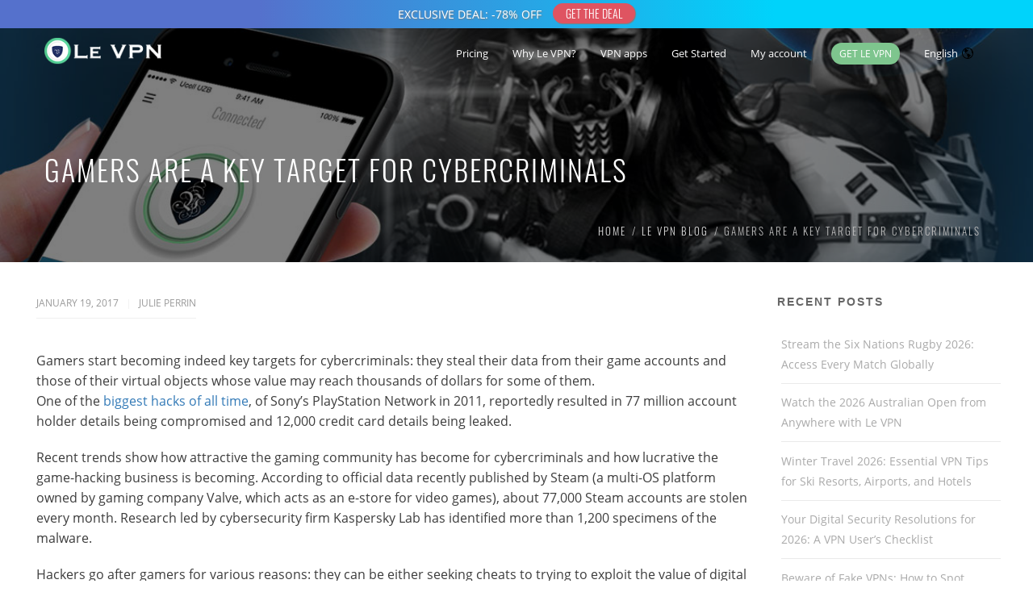

--- FILE ---
content_type: text/html; charset=UTF-8
request_url: https://www.le-vpn.com/gamers-key-target-for-cybercriminals/
body_size: 57515
content:
<!DOCTYPE html>
<html 
      lang="en-US">
<head>
  <meta charset="UTF-8">
  <meta name="viewport" content="width=device-width, initial-scale=1">
  <link rel="profile" href="http://gmpg.org/xfn/11">
  <link rel="pingback" href="https://www.le-vpn.com/xmlrpc.php">
<!-- favicon begins -->
<link rel="icon" type="image/png" href="https://cdn.le-vpn.com/icons/favicon-96x96.png" sizes="96x96" />
<link rel="icon" type="image/svg+xml" href="https://cdn.le-vpn.com/icons/favicon.svg" />
<link rel="shortcut icon" href="https://cdn.le-vpn.com/icons/favicon.ico" />
<link rel="apple-touch-icon" sizes="180x180" href="https://cdn.le-vpn.com/icons/apple-touch-icon.png" />
<meta name="apple-mobile-web-app-title" content="Le VPN" />
<link rel="manifest" href="https://cdn.le-vpn.com/icons/site.webmanifest" />
<!-- favicon ends -->
<link href="//www.google-analytics.com" rel="dns-prefetch">
<link rel="dns-prefetch" href="//s.w.org">
<link rel="dns-prefetch" href="//googletagmanager.com">
<link rel="dns-prefetch" href="//cdn.le-vpn.com">
    <meta name='robots' content='index, follow, max-image-preview:large, max-snippet:-1, max-video-preview:-1' />
	<style>img:is([sizes="auto" i], [sizes^="auto," i]) { contain-intrinsic-size: 3000px 1500px }</style>
	
	<!-- This site is optimized with the Yoast SEO Premium plugin v18.6 (Yoast SEO v24.9) - https://yoast.com/wordpress/plugins/seo/ -->
	<title>Cyber security for gamers: Protect yourself when playing. | Le VPN</title>
	<meta name="description" content="Gamers are key targets for Cybercriminals. Read our cyber security hints for gamers to stay safe and enjoy their privacy while playing online" />
	<link rel="canonical" href="https://www.le-vpn.com/gamers-key-target-for-cybercriminals/" />
	<meta property="og:locale" content="en_US" />
	<meta property="og:type" content="article" />
	<meta property="og:title" content="Gamers are a key target for cybercriminals" />
	<meta property="og:description" content="Gamers are key targets for Cybercriminals. Read our cyber security hints for gamers to stay safe and enjoy their privacy while playing online" />
	<meta property="og:url" content="https://www.le-vpn.com/gamers-key-target-for-cybercriminals/" />
	<meta property="og:site_name" content="Le VPN" />
	<meta property="article:published_time" content="2017-01-19T09:00:00+00:00" />
	<meta property="article:modified_time" content="2025-10-03T13:31:50+00:00" />
	<meta property="og:image" content="https://cdn.le-vpn.com/wp-content/uploads/2017/01/onlinegaming1x1200x628.jpg" />
	<meta property="og:image:width" content="1200" />
	<meta property="og:image:height" content="628" />
	<meta property="og:image:type" content="image/jpeg" />
	<meta name="author" content="Julie Perrin" />
	<meta name="twitter:card" content="summary_large_image" />
	<meta name="twitter:creator" content="@levpn" />
	<meta name="twitter:site" content="@levpn" />
	<meta name="twitter:label1" content="Written by" />
	<meta name="twitter:data1" content="Julie Perrin" />
	<meta name="twitter:label2" content="Est. reading time" />
	<meta name="twitter:data2" content="3 minutes" />
	<script type="application/ld+json" class="yoast-schema-graph">{"@context":"https://schema.org","@graph":[{"@type":"WebPage","@id":"https://www.le-vpn.com/gamers-key-target-for-cybercriminals/","url":"https://www.le-vpn.com/gamers-key-target-for-cybercriminals/","name":"Cyber security for gamers: Protect yourself when playing. | Le VPN","isPartOf":{"@id":"https://www.le-vpn.com/#website"},"primaryImageOfPage":{"@id":"https://www.le-vpn.com/gamers-key-target-for-cybercriminals/#primaryimage"},"image":{"@id":"https://www.le-vpn.com/gamers-key-target-for-cybercriminals/#primaryimage"},"thumbnailUrl":"https://cdn.le-vpn.com/wp-content/uploads/2017/01/onlinegaming1x1200x628.jpg","datePublished":"2017-01-19T09:00:00+00:00","dateModified":"2025-10-03T13:31:50+00:00","author":{"@id":"https://www.le-vpn.com/#/schema/person/4387a337b9be12e67df3279bec78809f"},"description":"Gamers are key targets for Cybercriminals. Read our cyber security hints for gamers to stay safe and enjoy their privacy while playing online","breadcrumb":{"@id":"https://www.le-vpn.com/gamers-key-target-for-cybercriminals/#breadcrumb"},"inLanguage":"en-US","potentialAction":[{"@type":"ReadAction","target":["https://www.le-vpn.com/gamers-key-target-for-cybercriminals/"]}]},{"@type":"ImageObject","inLanguage":"en-US","@id":"https://www.le-vpn.com/gamers-key-target-for-cybercriminals/#primaryimage","url":"https://cdn.le-vpn.com/wp-content/uploads/2017/01/onlinegaming1x1200x628.jpg","contentUrl":"https://cdn.le-vpn.com/wp-content/uploads/2017/01/onlinegaming1x1200x628.jpg","width":1200,"height":628,"caption":"Cyber security for gamers: Protect yourself when playing. | Le VPN"},{"@type":"BreadcrumbList","@id":"https://www.le-vpn.com/gamers-key-target-for-cybercriminals/#breadcrumb","itemListElement":[{"@type":"ListItem","position":1,"name":"Home","item":"https://www.le-vpn.com/"},{"@type":"ListItem","position":2,"name":"Gamers are a key target for cybercriminals"}]},{"@type":"WebSite","@id":"https://www.le-vpn.com/#website","url":"https://www.le-vpn.com/","name":"Le VPN","description":"VPN Service – Surf Anonymous, Change IP Address, Unblock Facebook | Le VPN","potentialAction":[{"@type":"SearchAction","target":{"@type":"EntryPoint","urlTemplate":"https://www.le-vpn.com/?s={search_term_string}"},"query-input":{"@type":"PropertyValueSpecification","valueRequired":true,"valueName":"search_term_string"}}],"inLanguage":"en-US"},{"@type":"Person","@id":"https://www.le-vpn.com/#/schema/person/4387a337b9be12e67df3279bec78809f","name":"Julie Perrin","image":{"@type":"ImageObject","inLanguage":"en-US","@id":"https://www.le-vpn.com/#/schema/person/image/","url":"https://secure.gravatar.com/avatar/b69ca6b11b7a42d52386b2d4164c634dc39f9b2785d8a552615fa9ba95829699?s=96&d=mm&r=g","contentUrl":"https://secure.gravatar.com/avatar/b69ca6b11b7a42d52386b2d4164c634dc39f9b2785d8a552615fa9ba95829699?s=96&d=mm&r=g","caption":"Julie Perrin"},"sameAs":["https://www.le-vpn.com","https://x.com/levpn"]}]}</script>
	<!-- / Yoast SEO Premium plugin. -->


<link rel='dns-prefetch' href='//fonts.googleapis.com' />
<link rel='dns-prefetch' href='//cdn.le-vpn.com' />

<link href='//cdn.le-vpn.com' rel='preconnect' />
<style id='classic-theme-styles-inline-css' type='text/css'>
/*! This file is auto-generated */
.wp-block-button__link{color:#fff;background-color:#32373c;border-radius:9999px;box-shadow:none;text-decoration:none;padding:calc(.667em + 2px) calc(1.333em + 2px);font-size:1.125em}.wp-block-file__button{background:#32373c;color:#fff;text-decoration:none}
</style>
<style id='global-styles-inline-css' type='text/css'>
:root{--wp--preset--aspect-ratio--square: 1;--wp--preset--aspect-ratio--4-3: 4/3;--wp--preset--aspect-ratio--3-4: 3/4;--wp--preset--aspect-ratio--3-2: 3/2;--wp--preset--aspect-ratio--2-3: 2/3;--wp--preset--aspect-ratio--16-9: 16/9;--wp--preset--aspect-ratio--9-16: 9/16;--wp--preset--color--black: #000000;--wp--preset--color--cyan-bluish-gray: #abb8c3;--wp--preset--color--white: #ffffff;--wp--preset--color--pale-pink: #f78da7;--wp--preset--color--vivid-red: #cf2e2e;--wp--preset--color--luminous-vivid-orange: #ff6900;--wp--preset--color--luminous-vivid-amber: #fcb900;--wp--preset--color--light-green-cyan: #7bdcb5;--wp--preset--color--vivid-green-cyan: #00d084;--wp--preset--color--pale-cyan-blue: #8ed1fc;--wp--preset--color--vivid-cyan-blue: #0693e3;--wp--preset--color--vivid-purple: #9b51e0;--wp--preset--gradient--vivid-cyan-blue-to-vivid-purple: linear-gradient(135deg,rgba(6,147,227,1) 0%,rgb(155,81,224) 100%);--wp--preset--gradient--light-green-cyan-to-vivid-green-cyan: linear-gradient(135deg,rgb(122,220,180) 0%,rgb(0,208,130) 100%);--wp--preset--gradient--luminous-vivid-amber-to-luminous-vivid-orange: linear-gradient(135deg,rgba(252,185,0,1) 0%,rgba(255,105,0,1) 100%);--wp--preset--gradient--luminous-vivid-orange-to-vivid-red: linear-gradient(135deg,rgba(255,105,0,1) 0%,rgb(207,46,46) 100%);--wp--preset--gradient--very-light-gray-to-cyan-bluish-gray: linear-gradient(135deg,rgb(238,238,238) 0%,rgb(169,184,195) 100%);--wp--preset--gradient--cool-to-warm-spectrum: linear-gradient(135deg,rgb(74,234,220) 0%,rgb(151,120,209) 20%,rgb(207,42,186) 40%,rgb(238,44,130) 60%,rgb(251,105,98) 80%,rgb(254,248,76) 100%);--wp--preset--gradient--blush-light-purple: linear-gradient(135deg,rgb(255,206,236) 0%,rgb(152,150,240) 100%);--wp--preset--gradient--blush-bordeaux: linear-gradient(135deg,rgb(254,205,165) 0%,rgb(254,45,45) 50%,rgb(107,0,62) 100%);--wp--preset--gradient--luminous-dusk: linear-gradient(135deg,rgb(255,203,112) 0%,rgb(199,81,192) 50%,rgb(65,88,208) 100%);--wp--preset--gradient--pale-ocean: linear-gradient(135deg,rgb(255,245,203) 0%,rgb(182,227,212) 50%,rgb(51,167,181) 100%);--wp--preset--gradient--electric-grass: linear-gradient(135deg,rgb(202,248,128) 0%,rgb(113,206,126) 100%);--wp--preset--gradient--midnight: linear-gradient(135deg,rgb(2,3,129) 0%,rgb(40,116,252) 100%);--wp--preset--font-size--small: 13px;--wp--preset--font-size--medium: 20px;--wp--preset--font-size--large: 36px;--wp--preset--font-size--x-large: 42px;--wp--preset--spacing--20: 0.44rem;--wp--preset--spacing--30: 0.67rem;--wp--preset--spacing--40: 1rem;--wp--preset--spacing--50: 1.5rem;--wp--preset--spacing--60: 2.25rem;--wp--preset--spacing--70: 3.38rem;--wp--preset--spacing--80: 5.06rem;--wp--preset--shadow--natural: 6px 6px 9px rgba(0, 0, 0, 0.2);--wp--preset--shadow--deep: 12px 12px 50px rgba(0, 0, 0, 0.4);--wp--preset--shadow--sharp: 6px 6px 0px rgba(0, 0, 0, 0.2);--wp--preset--shadow--outlined: 6px 6px 0px -3px rgba(255, 255, 255, 1), 6px 6px rgba(0, 0, 0, 1);--wp--preset--shadow--crisp: 6px 6px 0px rgba(0, 0, 0, 1);}:where(.is-layout-flex){gap: 0.5em;}:where(.is-layout-grid){gap: 0.5em;}body .is-layout-flex{display: flex;}.is-layout-flex{flex-wrap: wrap;align-items: center;}.is-layout-flex > :is(*, div){margin: 0;}body .is-layout-grid{display: grid;}.is-layout-grid > :is(*, div){margin: 0;}:where(.wp-block-columns.is-layout-flex){gap: 2em;}:where(.wp-block-columns.is-layout-grid){gap: 2em;}:where(.wp-block-post-template.is-layout-flex){gap: 1.25em;}:where(.wp-block-post-template.is-layout-grid){gap: 1.25em;}.has-black-color{color: var(--wp--preset--color--black) !important;}.has-cyan-bluish-gray-color{color: var(--wp--preset--color--cyan-bluish-gray) !important;}.has-white-color{color: var(--wp--preset--color--white) !important;}.has-pale-pink-color{color: var(--wp--preset--color--pale-pink) !important;}.has-vivid-red-color{color: var(--wp--preset--color--vivid-red) !important;}.has-luminous-vivid-orange-color{color: var(--wp--preset--color--luminous-vivid-orange) !important;}.has-luminous-vivid-amber-color{color: var(--wp--preset--color--luminous-vivid-amber) !important;}.has-light-green-cyan-color{color: var(--wp--preset--color--light-green-cyan) !important;}.has-vivid-green-cyan-color{color: var(--wp--preset--color--vivid-green-cyan) !important;}.has-pale-cyan-blue-color{color: var(--wp--preset--color--pale-cyan-blue) !important;}.has-vivid-cyan-blue-color{color: var(--wp--preset--color--vivid-cyan-blue) !important;}.has-vivid-purple-color{color: var(--wp--preset--color--vivid-purple) !important;}.has-black-background-color{background-color: var(--wp--preset--color--black) !important;}.has-cyan-bluish-gray-background-color{background-color: var(--wp--preset--color--cyan-bluish-gray) !important;}.has-white-background-color{background-color: var(--wp--preset--color--white) !important;}.has-pale-pink-background-color{background-color: var(--wp--preset--color--pale-pink) !important;}.has-vivid-red-background-color{background-color: var(--wp--preset--color--vivid-red) !important;}.has-luminous-vivid-orange-background-color{background-color: var(--wp--preset--color--luminous-vivid-orange) !important;}.has-luminous-vivid-amber-background-color{background-color: var(--wp--preset--color--luminous-vivid-amber) !important;}.has-light-green-cyan-background-color{background-color: var(--wp--preset--color--light-green-cyan) !important;}.has-vivid-green-cyan-background-color{background-color: var(--wp--preset--color--vivid-green-cyan) !important;}.has-pale-cyan-blue-background-color{background-color: var(--wp--preset--color--pale-cyan-blue) !important;}.has-vivid-cyan-blue-background-color{background-color: var(--wp--preset--color--vivid-cyan-blue) !important;}.has-vivid-purple-background-color{background-color: var(--wp--preset--color--vivid-purple) !important;}.has-black-border-color{border-color: var(--wp--preset--color--black) !important;}.has-cyan-bluish-gray-border-color{border-color: var(--wp--preset--color--cyan-bluish-gray) !important;}.has-white-border-color{border-color: var(--wp--preset--color--white) !important;}.has-pale-pink-border-color{border-color: var(--wp--preset--color--pale-pink) !important;}.has-vivid-red-border-color{border-color: var(--wp--preset--color--vivid-red) !important;}.has-luminous-vivid-orange-border-color{border-color: var(--wp--preset--color--luminous-vivid-orange) !important;}.has-luminous-vivid-amber-border-color{border-color: var(--wp--preset--color--luminous-vivid-amber) !important;}.has-light-green-cyan-border-color{border-color: var(--wp--preset--color--light-green-cyan) !important;}.has-vivid-green-cyan-border-color{border-color: var(--wp--preset--color--vivid-green-cyan) !important;}.has-pale-cyan-blue-border-color{border-color: var(--wp--preset--color--pale-cyan-blue) !important;}.has-vivid-cyan-blue-border-color{border-color: var(--wp--preset--color--vivid-cyan-blue) !important;}.has-vivid-purple-border-color{border-color: var(--wp--preset--color--vivid-purple) !important;}.has-vivid-cyan-blue-to-vivid-purple-gradient-background{background: var(--wp--preset--gradient--vivid-cyan-blue-to-vivid-purple) !important;}.has-light-green-cyan-to-vivid-green-cyan-gradient-background{background: var(--wp--preset--gradient--light-green-cyan-to-vivid-green-cyan) !important;}.has-luminous-vivid-amber-to-luminous-vivid-orange-gradient-background{background: var(--wp--preset--gradient--luminous-vivid-amber-to-luminous-vivid-orange) !important;}.has-luminous-vivid-orange-to-vivid-red-gradient-background{background: var(--wp--preset--gradient--luminous-vivid-orange-to-vivid-red) !important;}.has-very-light-gray-to-cyan-bluish-gray-gradient-background{background: var(--wp--preset--gradient--very-light-gray-to-cyan-bluish-gray) !important;}.has-cool-to-warm-spectrum-gradient-background{background: var(--wp--preset--gradient--cool-to-warm-spectrum) !important;}.has-blush-light-purple-gradient-background{background: var(--wp--preset--gradient--blush-light-purple) !important;}.has-blush-bordeaux-gradient-background{background: var(--wp--preset--gradient--blush-bordeaux) !important;}.has-luminous-dusk-gradient-background{background: var(--wp--preset--gradient--luminous-dusk) !important;}.has-pale-ocean-gradient-background{background: var(--wp--preset--gradient--pale-ocean) !important;}.has-electric-grass-gradient-background{background: var(--wp--preset--gradient--electric-grass) !important;}.has-midnight-gradient-background{background: var(--wp--preset--gradient--midnight) !important;}.has-small-font-size{font-size: var(--wp--preset--font-size--small) !important;}.has-medium-font-size{font-size: var(--wp--preset--font-size--medium) !important;}.has-large-font-size{font-size: var(--wp--preset--font-size--large) !important;}.has-x-large-font-size{font-size: var(--wp--preset--font-size--x-large) !important;}
:where(.wp-block-post-template.is-layout-flex){gap: 1.25em;}:where(.wp-block-post-template.is-layout-grid){gap: 1.25em;}
:where(.wp-block-columns.is-layout-flex){gap: 2em;}:where(.wp-block-columns.is-layout-grid){gap: 2em;}
:root :where(.wp-block-pullquote){font-size: 1.5em;line-height: 1.6;}
</style>
<link data-minify="1" rel='stylesheet' id='cookie-law-info-css' href='https://www.le-vpn.com/wp-content/cache/min/1/wp-content/plugins/cookie-law-info/legacy/public/css/cookie-law-info-public.css?ver=1767356022' type='text/css' media='all' />
<link data-minify="1" rel='stylesheet' id='cookie-law-info-gdpr-css' href='https://www.le-vpn.com/wp-content/cache/min/1/wp-content/plugins/cookie-law-info/legacy/public/css/cookie-law-info-gdpr.css?ver=1767356022' type='text/css' media='all' />
<link data-minify="1" rel='stylesheet' id='mf-style-css' href='https://www.le-vpn.com/wp-content/cache/min/1/wp-content/themes/mf/assets/css/style.css?ver=1767356022' type='text/css' media='all' />
<link data-minify="1" rel='stylesheet' id='mf-helper-elements-css' href='https://www.le-vpn.com/wp-content/cache/min/1/wp-content/themes/mf/assets/css/helper-elements.css?ver=1767356022' type='text/css' media='all' />
<link data-minify="1" rel='stylesheet' id='mf-menu-css' href='https://www.le-vpn.com/wp-content/cache/min/1/wp-content/themes/mf/assets/css/menu.css?ver=1767356022' type='text/css' media='all' />
<link data-minify="1" rel='stylesheet' id='bootstrap-css' href='https://www.le-vpn.com/wp-content/cache/min/1/wp-content/themes/mf/assets/css/bootstrap.css?ver=1767356022' type='text/css' media='all' />
<link data-minify="1" rel='stylesheet' id='mpc-massive-style-css' href='https://www.le-vpn.com/wp-content/cache/min/1/wp-content/plugins/mpc-massive/assets/css/mpc-styles.css?ver=1767356023' type='text/css' media='all' />
<script type="text/javascript" src="https://www.le-vpn.com/wp-includes/js/jquery/jquery.min.js?ver=3.7.1" id="jquery-core-js"></script>
<script type="text/javascript" src="https://www.le-vpn.com/wp-includes/js/jquery/jquery-migrate.min.js?ver=3.4.1" id="jquery-migrate-js"></script>
<script data-rocketlazyloadscript='[data-uri]' type="text/javascript" id="cookie-law-info-js-extra"></script>
<script data-rocketlazyloadscript='https://www.le-vpn.com/wp-content/plugins/cookie-law-info/legacy/public/js/cookie-law-info-public.js?ver=3.3.9.1' type="text/javascript"  id="cookie-law-info-js"></script>
<script></script><meta name="generator" content="Redux 4.4.18" />
		<!-- GA Google Analytics @ https://m0n.co/ga -->
		<script data-rocketlazyloadscript='https://www.googletagmanager.com/gtag/js?id=UA-19379406-2' async ></script>
		<script data-rocketlazyloadscript='[data-uri]' ></script>

	<meta name="generator" content="Powered by WPBakery Page Builder - drag and drop page builder for WordPress."/>
<style id="mf_options-dynamic-css" title="dynamic-css" class="redux-options-output">#header.style12 #nav .quote-btn{background-color:#222;}#header.style1 .logo{margin-top:0px;margin-right:0px;margin-bottom:0px;margin-left:0px;}.mob-header-top{background:#FFFFFF;}.mob-header-content{background:#FFFFFF;}.mob-menu li a, .mob-header-content .header-top-menu ul li a{color:#999999;}.mob-header-content .slogan{color:#999999;}.mob-menu li a, .mob-header-content .header-top-menu ul li a {border-top:0px solid #999999;border-bottom:1px solid #999999;border-left:0px solid #999999;border-right:0px solid #999999;}.logo img{width:170px;}.logo-mob img{width:150px;}.version1 .desk-menu > ul > li > a{font-family:"Open Sans";font-weight:400;font-style:normal;font-size:13px;}#nav .nav-top > li{margin-left:30px;}#nav a{color:#FFFFFF;}#header.adclassic #nav .nav-top > li > a{color:#2a2a2a;}#header.adclassic #nav .nav-top > li:hover > a{border-bottom:2px solid ;}.page-banner .heading{font-family:Oswald;font-weight:300;font-style:normal;color:#FFFFFF;font-size:36px;}.page-banner .container{padding-top:187px;padding-bottom:99px;}.page-banner .breadcrumbs li{font-family:Oswald;line-height:18px;font-weight:300;font-style:normal;color:#bbbbbb;font-size:13px;}.page-banner .breadcrumbs li a{color:#dbdbdb;}.page-banner.small .heading{font-family:Oswald;font-weight:300;font-style:normal;color:#727070;font-size:36px;}.page-banner.small .container{padding-top:60px;padding-bottom:60px;}.page-banner .breadcrumbs{font-family:Oswald;line-height:18px;font-weight:300;font-style:normal;color:#bbbbbb;font-size:13px;}.page-banner.grey .breadcrumbs li a{color:#424141;}.bg-dark-jungle{background:#222222;}.footer-top .logo img,.footer-top .logo{width:200px;}.bg-shark{background:#2a2a2a;}.footer-cent h5{color:#FFFFFF;}.footer-cent{color:#8f8f8f;}.bg-dark-jungle-bottom{background:#222222;}body{font-family:"Open Sans";line-height:25px;font-weight:400;font-style:normal;color:#3d3d3d;font-size:16px;}.page-banner .heading{font-family:Oswald;line-height:35px;font-weight:300;font-style:normal;color:#FFFFFF;font-size:36px;}.page-banner.small .heading{font-family:Oswald;line-height:40px;font-weight:300;font-style:normal;color:#727070;font-size:36px;}.blog-txt h2{font-family:Oswald;line-height:40px;font-weight:300;font-style:normal;color:#2c2e3d;font-size:35px;}h1{font-family:Oswald;line-height:42px;font-weight:300;font-style:normal;color:#444444;font-size:36px;}h2{font-family:Oswald;line-height:36px;font-weight:300;font-style:normal;color:#444444;font-size:30px;}h3{font-family:Oswald;line-height:30px;font-weight:300;font-style:normal;color:#444444;font-size:24px;}h4{font-family:Oswald;line-height:34px;font-weight:300;font-style:normal;color:#115b87;font-size:20px;}h5{font-family:Oswald;line-height:26px;font-weight:300;font-style:normal;color:#444444;font-size:18px;}h6{font-family:Oswald;line-height:24px;font-weight:300;font-style:normal;color:#444444;font-size:16px;}</style><noscript><style> .wpb_animate_when_almost_visible { opacity: 1; }</style></noscript><noscript><style id="rocket-lazyload-nojs-css">.rll-youtube-player, [data-lazy-src]{display:none !important;}</style></noscript> 
  <style type="text/css">
.logo-mob
{
max-height:80px!important;
}
.mob-header{
  margin-top:35px;
}
.btnnotifbar {
  display: inline-block;
  font: initial;
  font-family:'Oswald';
  vertical-align: middle;
  background-color: #df5461;
  border: 1px solid #df5461;
  color: #fff;
  text-align: center;
  font-size: 13px;
  padding: 2px 7px;
  transition: all 0.3s;
  cursor: pointer;
  margin-left: 10px;
  box-shadow: 1px 1px 1px grey;  
 }
.btnnotifbar::before{
  content: "GET THE DEAL" !important;
  }
.btnnotifbar span {
  cursor: pointer;
  display: inline-block;
  position: relative;
  transition: 0.3s;
  }
@media screen and (max-width:1080px) {
  .notif{
    height: 35px !important;
    background: linear-gradient(240deg, #00d3fb 25%, #5571cc 75%);
    }  
  .notif_content{
    height: 35px !important;
    line-height: 35px !important;
    font-size: 12px !important;            
      }
  .notif_content::before{
    content: "EXCLUSIVE DEAL: -78%" !important;
    text-shadow: 1px 1px 2px grey;    
    }
  .btnnotifbar{
      margin-left: 5px !important;
      font-size: 12px !important;
      line-height:15px;
      padding:3px 10px 3px 10px;
      margin-top:-4px;
      border-radius:15px;

    }
  }
@media screen and (min-width:1080px) {
  .notif{
    height: 35px !important;
    background: linear-gradient(270deg,#00d3fb 25%, #5571cc 75%);
    }  
  .notif_content{
    height: 35px !important;
    line-height: 35px !important;    
    }
  .notif_content::before{
    content: "EXCLUSIVE DEAL: -78% OFF" !important; 
    text-shadow: 1px 1px 2px grey;
     font-size: 14px !important;  
    }
  .btnnotifbar{
    margin-top:-4px;
    border-radius:15px;
    font-size: 14px !important;
    padding:1px 15px 1px 15px;
    }
  }
 div.container {padding-bottom:10px !important;}
.page-banner .heading {text-transform: uppercase;line-height: 46px;}
img.aligncenter {max-width: 100%; height: auto;}
div.blog-txt {margin-left:5px;margin-right:5px;}				
div.footer-cent.bg-shark { 
  padding-left: 15px; !important;
  padding-right: 15px; !important;
}				
div.mpc-callout__icon
{
padding-left: 10px !important;
padding-right: 10px !important;
}  </style>
   <body class="wp-singular post-template-default single single-post postid-1674 single-format-standard wp-theme-mf  aa wpb-js-composer js-comp-ver-8.0.1 vc_responsive">
<!--Notification bar element-->
<div id="notif" name="notif_bar" class="notif" style="position: absolute; top: 0; left: 0; width: 100%; display: flex;z-index: 99998;">
<div id="notif_content" name="notif_bar_content" class="notif_content" style="text-align: center;  width: 100%; color: #ffffff;">
<a href="https://www.le-vpn.com/buy-vpn/">
<button id="btnnotifbar" class="btnnotifbar"><span></span></button></a>
</div>
</div>
<!-- general wrap start -->

<div id="wrapper" class="header_fixed header_over">
  <header class="header mob-header cart-true nz-clearfix">
  <div class="mob-header-top nz-clearfix">
    <div class="container">
      <div class="logo logo-mob">
	  <a href="https://www.le-vpn.com">
        <img width="170" height="40" src="data:image/svg+xml,%3Csvg%20xmlns='http://www.w3.org/2000/svg'%20viewBox='0%200%20170%2040'%3E%3C/svg%3E" alt="" data-lazy-src="https://cdn.le-vpn.com/wp-content/uploads/2024/02/logo-dark-170x40-1.png"><noscript><img width="170" height="40" src="https://cdn.le-vpn.com/wp-content/uploads/2024/02/logo-dark-170x40-1.png" alt=""></noscript>
		 </a>
      </div>
      <span class="mob-menu-toggle">
      </span>
    </div>
  </div>
</header>
<div class="mob-header-content nz-clearfix">
  <span class="mob-menu-toggle2" style="background-image:none;background-color:#fff;">
<svg xmlns="http://www.w3.org/2000/svg" height="20px" width="20px" viewBox="0 0 72.93 73.31" style="margin:10px;"><g id="Layer_1" data-name="Layer 1"><path style="fill:#9a9a9a;" d="M36.46,40.15,4.74,72.48A2.76,2.76,0,0,1,.79,68.61l33.7-34.34h0l0,0,.19-.16c.08-.06.15-.13.23-.18a1.67,1.67,0,0,1,.23-.12,1.19,1.19,0,0,1,.25-.13l.25-.08.26-.07a2.06,2.06,0,0,1,.26,0l.26,0,.27,0a2.06,2.06,0,0,1,.26,0l.26.07.25.08a1.19,1.19,0,0,1,.25.13,1.67,1.67,0,0,1,.23.12c.08.05.15.12.23.18l.19.16,0,0h0l33.7,34.34a2.72,2.72,0,0,1,.79,1.93,2.77,2.77,0,0,1-4.74,1.94Z"/></g><g id="Layer_1_copy" data-name="Layer 1 copy"><path style="fill:#9a9a9a;" d="M36.46,33.15,4.74.83A2.76,2.76,0,0,0,.79,4.7L34.49,39l0,0,0,0c.06.06.13.1.19.15a1.81,1.81,0,0,0,.23.18,1.71,1.71,0,0,0,.23.13l.25.13.25.07.26.08.26,0,.26,0,.27,0,.26,0,.26-.08.25-.07.25-.13A1.71,1.71,0,0,0,38,39.4a1.81,1.81,0,0,0,.23-.18c.06,0,.13-.09.19-.15l0,0,0,0L72.14,4.7a2.76,2.76,0,1,0-4-3.87Z"/></g></svg>
  </span>
  <div class="custom-scroll-bar">
    <nav class="mob-menu nz-clearfix"><ul id="mob-header-menu" class="menu"><li id="menu-item-22787-2" class="menu-item menu-item-type-custom menu-item-object-custom"  data-mm="false" data-mmc="2"><a href="https://www.le-vpn.com/buy-vpn/"><span class="admi"></span><span class="txt">Pricing</span><svg class="di" style="height: 15px;color:#9a9a9a;width: 15px;margin-top: -6px;right: 10;" id="down" data-name="down" xmlns="http://www.w3.org/2000/svg" viewBox="0 0 72.93 72.93"><path style="fill:#9a9a9a;" d="M36.46,49.28,4.74,17A2.76,2.76,0,0,0,.79,20.83l33.7,34.34h0l0,0,.19.16.23.18.23.12.25.13.25.08.26.07a2.06,2.06,0,0,0,.26,0l.26,0,.27,0a2.06,2.06,0,0,0,.26,0l.26-.07.25-.08.25-.13.23-.12.23-.18.19-.16,0,0h0l33.7-34.34a2.73,2.73,0,0,0,.79-1.93A2.77,2.77,0,0,0,68.19,17Z"/></svg></a></li><li id="menu-item-35-2" class="menu-item menu-item-type-custom menu-item-object-custom menu-item-has-children"  data-mm="false" data-mmc="2"><a href="https://www.le-vpn.com/my-vpn/"><span class="admi"></span><span class="txt">Why Le VPN?</span><svg class="di" style="height: 15px;color:#9a9a9a;width: 15px;margin-top: -6px;right: 10;" id="down" data-name="down" xmlns="http://www.w3.org/2000/svg" viewBox="0 0 72.93 72.93"><path style="fill:#9a9a9a;" d="M36.46,49.28,4.74,17A2.76,2.76,0,0,0,.79,20.83l33.7,34.34h0l0,0,.19.16.23.18.23.12.25.13.25.08.26.07a2.06,2.06,0,0,0,.26,0l.26,0,.27,0a2.06,2.06,0,0,0,.26,0l.26-.07.25-.08.25-.13.23-.12.23-.18.19-.16,0,0h0l33.7-34.34a2.73,2.73,0,0,0,.79-1.93A2.77,2.77,0,0,0,68.19,17Z"/></svg></a><ul class="sub-menu">	<li id="menu-item-22816-2" class="menu-item menu-item-type-custom menu-item-object-custom"  data-mm="false" data-mmc="2"><a href="https://www.le-vpn.com/vpn-information/"><span class="admi"></span><span class="txt">What is a VPN?</span><svg class="di" style="height: 15px;color:#9a9a9a;width: 15px;margin-top: -6px;right: 10;" id="down" data-name="down" xmlns="http://www.w3.org/2000/svg" viewBox="0 0 72.93 72.93"><path style="fill:#9a9a9a;" d="M36.46,49.28,4.74,17A2.76,2.76,0,0,0,.79,20.83l33.7,34.34h0l0,0,.19.16.23.18.23.12.25.13.25.08.26.07a2.06,2.06,0,0,0,.26,0l.26,0,.27,0a2.06,2.06,0,0,0,.26,0l.26-.07.25-.08.25-.13.23-.12.23-.18.19-.16,0,0h0l33.7-34.34a2.73,2.73,0,0,0,.79-1.93A2.77,2.77,0,0,0,68.19,17Z"/></svg></a></li>	<li id="menu-item-22817-2" class="menu-item menu-item-type-custom menu-item-object-custom"  data-mm="false" data-mmc="2"><a href="https://www.le-vpn.com/about-us/"><span class="admi"></span><span class="txt">Who we are</span><svg class="di" style="height: 15px;color:#9a9a9a;width: 15px;margin-top: -6px;right: 10;" id="down" data-name="down" xmlns="http://www.w3.org/2000/svg" viewBox="0 0 72.93 72.93"><path style="fill:#9a9a9a;" d="M36.46,49.28,4.74,17A2.76,2.76,0,0,0,.79,20.83l33.7,34.34h0l0,0,.19.16.23.18.23.12.25.13.25.08.26.07a2.06,2.06,0,0,0,.26,0l.26,0,.27,0a2.06,2.06,0,0,0,.26,0l.26-.07.25-.08.25-.13.23-.12.23-.18.19-.16,0,0h0l33.7-34.34a2.73,2.73,0,0,0,.79-1.93A2.77,2.77,0,0,0,68.19,17Z"/></svg></a></li>	<li id="menu-item-1648-2" class="menu-item menu-item-type-post_type menu-item-object-page"  data-mm="false" data-mmc="2"><a title="Le VPN User Reviews" href="https://www.le-vpn.com/testimonials/"><span class="admi"></span><span class="txt">User Reviews</span><svg class="di" style="height: 15px;color:#9a9a9a;width: 15px;margin-top: -6px;right: 10;" id="down" data-name="down" xmlns="http://www.w3.org/2000/svg" viewBox="0 0 72.93 72.93"><path style="fill:#9a9a9a;" d="M36.46,49.28,4.74,17A2.76,2.76,0,0,0,.79,20.83l33.7,34.34h0l0,0,.19.16.23.18.23.12.25.13.25.08.26.07a2.06,2.06,0,0,0,.26,0l.26,0,.27,0a2.06,2.06,0,0,0,.26,0l.26-.07.25-.08.25-.13.23-.12.23-.18.19-.16,0,0h0l33.7-34.34a2.73,2.73,0,0,0,.79-1.93A2.77,2.77,0,0,0,68.19,17Z"/></svg></a></li></ul></li><li id="menu-item-22223-2" class="menu-item menu-item-type-custom menu-item-object-custom menu-item-has-children"  data-mm="false" data-mmc="2"><a><span class="admi"></span><span class="txt">VPN apps</span><svg class="di" style="height: 15px;color:#9a9a9a;width: 15px;margin-top: -6px;right: 10;" id="down" data-name="down" xmlns="http://www.w3.org/2000/svg" viewBox="0 0 72.93 72.93"><path style="fill:#9a9a9a;" d="M36.46,49.28,4.74,17A2.76,2.76,0,0,0,.79,20.83l33.7,34.34h0l0,0,.19.16.23.18.23.12.25.13.25.08.26.07a2.06,2.06,0,0,0,.26,0l.26,0,.27,0a2.06,2.06,0,0,0,.26,0l.26-.07.25-.08.25-.13.23-.12.23-.18.19-.16,0,0h0l33.7-34.34a2.73,2.73,0,0,0,.79-1.93A2.77,2.77,0,0,0,68.19,17Z"/></svg></a><ul class="sub-menu">	<li id="menu-item-22803-2" class="menu-item menu-item-type-custom menu-item-object-custom"  data-mm="false" data-mmc="2"><a href="https://www.le-vpn.com/download/"><span class="admi"></span><span class="txt">Download VPN</span><svg class="di" style="height: 15px;color:#9a9a9a;width: 15px;margin-top: -6px;right: 10;" id="down" data-name="down" xmlns="http://www.w3.org/2000/svg" viewBox="0 0 72.93 72.93"><path style="fill:#9a9a9a;" d="M36.46,49.28,4.74,17A2.76,2.76,0,0,0,.79,20.83l33.7,34.34h0l0,0,.19.16.23.18.23.12.25.13.25.08.26.07a2.06,2.06,0,0,0,.26,0l.26,0,.27,0a2.06,2.06,0,0,0,.26,0l.26-.07.25-.08.25-.13.23-.12.23-.18.19-.16,0,0h0l33.7-34.34a2.73,2.73,0,0,0,.79-1.93A2.77,2.77,0,0,0,68.19,17Z"/></svg></a></li>	<li id="menu-item-22802-2" class="menu-item menu-item-type-custom menu-item-object-custom"  data-mm="false" data-mmc="2"><a href="https://www.le-vpn.com/download/windows/"><span class="admi"></span><span class="txt">Install on Windows</span><svg class="di" style="height: 15px;color:#9a9a9a;width: 15px;margin-top: -6px;right: 10;" id="down" data-name="down" xmlns="http://www.w3.org/2000/svg" viewBox="0 0 72.93 72.93"><path style="fill:#9a9a9a;" d="M36.46,49.28,4.74,17A2.76,2.76,0,0,0,.79,20.83l33.7,34.34h0l0,0,.19.16.23.18.23.12.25.13.25.08.26.07a2.06,2.06,0,0,0,.26,0l.26,0,.27,0a2.06,2.06,0,0,0,.26,0l.26-.07.25-.08.25-.13.23-.12.23-.18.19-.16,0,0h0l33.7-34.34a2.73,2.73,0,0,0,.79-1.93A2.77,2.77,0,0,0,68.19,17Z"/></svg></a></li>	<li id="menu-item-22797-2" class="menu-item menu-item-type-custom menu-item-object-custom"  data-mm="false" data-mmc="2"><a href="https://www.le-vpn.com/download/mac/"><span class="admi"></span><span class="txt">Install on macOS</span><svg class="di" style="height: 15px;color:#9a9a9a;width: 15px;margin-top: -6px;right: 10;" id="down" data-name="down" xmlns="http://www.w3.org/2000/svg" viewBox="0 0 72.93 72.93"><path style="fill:#9a9a9a;" d="M36.46,49.28,4.74,17A2.76,2.76,0,0,0,.79,20.83l33.7,34.34h0l0,0,.19.16.23.18.23.12.25.13.25.08.26.07a2.06,2.06,0,0,0,.26,0l.26,0,.27,0a2.06,2.06,0,0,0,.26,0l.26-.07.25-.08.25-.13.23-.12.23-.18.19-.16,0,0h0l33.7-34.34a2.73,2.73,0,0,0,.79-1.93A2.77,2.77,0,0,0,68.19,17Z"/></svg></a></li>	<li id="menu-item-20859-2" class="menu-item menu-item-type-custom menu-item-object-custom"  data-mm="false" data-mmc="2"><a href="https://www.le-vpn.com/download/android/"><span class="admi"></span><span class="txt">Install on Android</span><svg class="di" style="height: 15px;color:#9a9a9a;width: 15px;margin-top: -6px;right: 10;" id="down" data-name="down" xmlns="http://www.w3.org/2000/svg" viewBox="0 0 72.93 72.93"><path style="fill:#9a9a9a;" d="M36.46,49.28,4.74,17A2.76,2.76,0,0,0,.79,20.83l33.7,34.34h0l0,0,.19.16.23.18.23.12.25.13.25.08.26.07a2.06,2.06,0,0,0,.26,0l.26,0,.27,0a2.06,2.06,0,0,0,.26,0l.26-.07.25-.08.25-.13.23-.12.23-.18.19-.16,0,0h0l33.7-34.34a2.73,2.73,0,0,0,.79-1.93A2.77,2.77,0,0,0,68.19,17Z"/></svg></a></li>	<li id="menu-item-20858-2" class="menu-item menu-item-type-custom menu-item-object-custom"  data-mm="false" data-mmc="2"><a href="https://www.le-vpn.com/download/ios/"><span class="admi"></span><span class="txt">Install on iOS</span><svg class="di" style="height: 15px;color:#9a9a9a;width: 15px;margin-top: -6px;right: 10;" id="down" data-name="down" xmlns="http://www.w3.org/2000/svg" viewBox="0 0 72.93 72.93"><path style="fill:#9a9a9a;" d="M36.46,49.28,4.74,17A2.76,2.76,0,0,0,.79,20.83l33.7,34.34h0l0,0,.19.16.23.18.23.12.25.13.25.08.26.07a2.06,2.06,0,0,0,.26,0l.26,0,.27,0a2.06,2.06,0,0,0,.26,0l.26-.07.25-.08.25-.13.23-.12.23-.18.19-.16,0,0h0l33.7-34.34a2.73,2.73,0,0,0,.79-1.93A2.77,2.77,0,0,0,68.19,17Z"/></svg></a></li>	<li id="menu-item-18908-2" class="menu-item menu-item-type-post_type menu-item-object-page"  data-mm="false" data-mmc="2"><a href="https://www.le-vpn.com/le-vpn-installation-firestick/"><span class="admi"></span><span class="txt">Use on Firestick</span><svg class="di" style="height: 15px;color:#9a9a9a;width: 15px;margin-top: -6px;right: 10;" id="down" data-name="down" xmlns="http://www.w3.org/2000/svg" viewBox="0 0 72.93 72.93"><path style="fill:#9a9a9a;" d="M36.46,49.28,4.74,17A2.76,2.76,0,0,0,.79,20.83l33.7,34.34h0l0,0,.19.16.23.18.23.12.25.13.25.08.26.07a2.06,2.06,0,0,0,.26,0l.26,0,.27,0a2.06,2.06,0,0,0,.26,0l.26-.07.25-.08.25-.13.23-.12.23-.18.19-.16,0,0h0l33.7-34.34a2.73,2.73,0,0,0,.79-1.93A2.77,2.77,0,0,0,68.19,17Z"/></svg></a></li>	<li id="menu-item-20857-2" class="menu-item menu-item-type-post_type menu-item-object-page"  data-mm="false" data-mmc="2"><a href="https://www.le-vpn.com/openvpn-installation-dd-wrt-router/"><span class="admi"></span><span class="txt">Use on DD-WRT router</span><svg class="di" style="height: 15px;color:#9a9a9a;width: 15px;margin-top: -6px;right: 10;" id="down" data-name="down" xmlns="http://www.w3.org/2000/svg" viewBox="0 0 72.93 72.93"><path style="fill:#9a9a9a;" d="M36.46,49.28,4.74,17A2.76,2.76,0,0,0,.79,20.83l33.7,34.34h0l0,0,.19.16.23.18.23.12.25.13.25.08.26.07a2.06,2.06,0,0,0,.26,0l.26,0,.27,0a2.06,2.06,0,0,0,.26,0l.26-.07.25-.08.25-.13.23-.12.23-.18.19-.16,0,0h0l33.7-34.34a2.73,2.73,0,0,0,.79-1.93A2.77,2.77,0,0,0,68.19,17Z"/></svg></a></li></ul></li><li id="menu-item-27-2" class="menu-item menu-item-type-custom menu-item-object-custom menu-item-has-children"  data-mm="false" data-mmc="2"><a href="https://www.le-vpn.com/download/"><span class="admi"></span><span class="txt">Get Started</span><svg class="di" style="height: 15px;color:#9a9a9a;width: 15px;margin-top: -6px;right: 10;" id="down" data-name="down" xmlns="http://www.w3.org/2000/svg" viewBox="0 0 72.93 72.93"><path style="fill:#9a9a9a;" d="M36.46,49.28,4.74,17A2.76,2.76,0,0,0,.79,20.83l33.7,34.34h0l0,0,.19.16.23.18.23.12.25.13.25.08.26.07a2.06,2.06,0,0,0,.26,0l.26,0,.27,0a2.06,2.06,0,0,0,.26,0l.26-.07.25-.08.25-.13.23-.12.23-.18.19-.16,0,0h0l33.7-34.34a2.73,2.73,0,0,0,.79-1.93A2.77,2.77,0,0,0,68.19,17Z"/></svg></a><ul class="sub-menu">	<li id="menu-item-22779-2" class="menu-item menu-item-type-custom menu-item-object-custom"  data-mm="false" data-mmc="2"><a href="https://www.le-vpn.com/download/"><span class="admi"></span><span class="txt">Install Le VPN</span><svg class="di" style="height: 15px;color:#9a9a9a;width: 15px;margin-top: -6px;right: 10;" id="down" data-name="down" xmlns="http://www.w3.org/2000/svg" viewBox="0 0 72.93 72.93"><path style="fill:#9a9a9a;" d="M36.46,49.28,4.74,17A2.76,2.76,0,0,0,.79,20.83l33.7,34.34h0l0,0,.19.16.23.18.23.12.25.13.25.08.26.07a2.06,2.06,0,0,0,.26,0l.26,0,.27,0a2.06,2.06,0,0,0,.26,0l.26-.07.25-.08.25-.13.23-.12.23-.18.19-.16,0,0h0l33.7-34.34a2.73,2.73,0,0,0,.79-1.93A2.77,2.77,0,0,0,68.19,17Z"/></svg></a></li>	<li id="menu-item-18070-2" class="menu-item menu-item-type-post_type menu-item-object-page"  data-mm="false" data-mmc="2"><a title="Check IP address" href="https://www.le-vpn.com/test-your-ip-address/"><span class="admi"></span><span class="txt">Check IP address</span><svg class="di" style="height: 15px;color:#9a9a9a;width: 15px;margin-top: -6px;right: 10;" id="down" data-name="down" xmlns="http://www.w3.org/2000/svg" viewBox="0 0 72.93 72.93"><path style="fill:#9a9a9a;" d="M36.46,49.28,4.74,17A2.76,2.76,0,0,0,.79,20.83l33.7,34.34h0l0,0,.19.16.23.18.23.12.25.13.25.08.26.07a2.06,2.06,0,0,0,.26,0l.26,0,.27,0a2.06,2.06,0,0,0,.26,0l.26-.07.25-.08.25-.13.23-.12.23-.18.19-.16,0,0h0l33.7-34.34a2.73,2.73,0,0,0,.79-1.93A2.77,2.77,0,0,0,68.19,17Z"/></svg></a></li>	<li id="menu-item-29-2" class="menu-item menu-item-type-custom menu-item-object-custom"  data-mm="false" data-mmc="2"><a href="https://www.le-vpn.com/clients/submitticket.php?language=english"><span class="admi"></span><span class="txt">Contact us</span><svg class="di" style="height: 15px;color:#9a9a9a;width: 15px;margin-top: -6px;right: 10;" id="down" data-name="down" xmlns="http://www.w3.org/2000/svg" viewBox="0 0 72.93 72.93"><path style="fill:#9a9a9a;" d="M36.46,49.28,4.74,17A2.76,2.76,0,0,0,.79,20.83l33.7,34.34h0l0,0,.19.16.23.18.23.12.25.13.25.08.26.07a2.06,2.06,0,0,0,.26,0l.26,0,.27,0a2.06,2.06,0,0,0,.26,0l.26-.07.25-.08.25-.13.23-.12.23-.18.19-.16,0,0h0l33.7-34.34a2.73,2.73,0,0,0,.79-1.93A2.77,2.77,0,0,0,68.19,17Z"/></svg></a></li>	<li id="menu-item-21887-2" class="menu-item menu-item-type-custom menu-item-object-custom"  data-mm="false" data-mmc="2"><a href="https://chat.le-vpn.com/?src=meen"><span class="admi"></span><span class="txt">Le VPN AI chat</span><svg class="di" style="height: 15px;color:#9a9a9a;width: 15px;margin-top: -6px;right: 10;" id="down" data-name="down" xmlns="http://www.w3.org/2000/svg" viewBox="0 0 72.93 72.93"><path style="fill:#9a9a9a;" d="M36.46,49.28,4.74,17A2.76,2.76,0,0,0,.79,20.83l33.7,34.34h0l0,0,.19.16.23.18.23.12.25.13.25.08.26.07a2.06,2.06,0,0,0,.26,0l.26,0,.27,0a2.06,2.06,0,0,0,.26,0l.26-.07.25-.08.25-.13.23-.12.23-.18.19-.16,0,0h0l33.7-34.34a2.73,2.73,0,0,0,.79-1.93A2.77,2.77,0,0,0,68.19,17Z"/></svg></a></li>	<li id="menu-item-20854-2" class="menu-item menu-item-type-custom menu-item-object-custom"  data-mm="false" data-mmc="2"><a href="https://www.le-vpn.com/clients/knowledgebase.php"><span class="admi"></span><span class="txt">FAQ &#038; Tutorials</span><svg class="di" style="height: 15px;color:#9a9a9a;width: 15px;margin-top: -6px;right: 10;" id="down" data-name="down" xmlns="http://www.w3.org/2000/svg" viewBox="0 0 72.93 72.93"><path style="fill:#9a9a9a;" d="M36.46,49.28,4.74,17A2.76,2.76,0,0,0,.79,20.83l33.7,34.34h0l0,0,.19.16.23.18.23.12.25.13.25.08.26.07a2.06,2.06,0,0,0,.26,0l.26,0,.27,0a2.06,2.06,0,0,0,.26,0l.26-.07.25-.08.25-.13.23-.12.23-.18.19-.16,0,0h0l33.7-34.34a2.73,2.73,0,0,0,.79-1.93A2.77,2.77,0,0,0,68.19,17Z"/></svg></a></li></ul></li><li id="menu-item-13903-2" class="menu-item menu-item-type-custom menu-item-object-custom"  data-mm="false" data-mmc="2"><a href="https://www.le-vpn.com/clients/clientarea.php?language=english"><span class="admi"></span><span class="txt">My account</span><svg class="di" style="height: 15px;color:#9a9a9a;width: 15px;margin-top: -6px;right: 10;" id="down" data-name="down" xmlns="http://www.w3.org/2000/svg" viewBox="0 0 72.93 72.93"><path style="fill:#9a9a9a;" d="M36.46,49.28,4.74,17A2.76,2.76,0,0,0,.79,20.83l33.7,34.34h0l0,0,.19.16.23.18.23.12.25.13.25.08.26.07a2.06,2.06,0,0,0,.26,0l.26,0,.27,0a2.06,2.06,0,0,0,.26,0l.26-.07.25-.08.25-.13.23-.12.23-.18.19-.16,0,0h0l33.7-34.34a2.73,2.73,0,0,0,.79-1.93A2.77,2.77,0,0,0,68.19,17Z"/></svg></a></li><li id="menu-item-13907-2" class="menu-item menu-item-type-custom menu-item-object-custom"  data-mm="false" data-mmc="2"><a href="https://www.le-vpn.com/buy-vpn/"><span class="admi"></span><span class="txt"><div style='min-width:85px;'><span style='background: #7ec58e;  color: #ffffff; font-size: 12px;  line-height: 1; border-radius: 3rem !important; text-align: center; text-transform: uppercase;padding:5px 10px;'>GET LE VPN</span></div></span><svg class="di" style="height: 15px;color:#9a9a9a;width: 15px;margin-top: -6px;right: 10;" id="down" data-name="down" xmlns="http://www.w3.org/2000/svg" viewBox="0 0 72.93 72.93"><path style="fill:#9a9a9a;" d="M36.46,49.28,4.74,17A2.76,2.76,0,0,0,.79,20.83l33.7,34.34h0l0,0,.19.16.23.18.23.12.25.13.25.08.26.07a2.06,2.06,0,0,0,.26,0l.26,0,.27,0a2.06,2.06,0,0,0,.26,0l.26-.07.25-.08.25-.13.23-.12.23-.18.19-.16,0,0h0l33.7-34.34a2.73,2.73,0,0,0,.79-1.93A2.77,2.77,0,0,0,68.19,17Z"/></svg></a></li><li id="menu-item-13908-2" class="menu-item menu-item-type-custom menu-item-object-custom menu-item-has-children"  data-mm="false" data-mmc="2"><a href="#"><span class="admi"></span><span class="txt"><p style='min-width:80px;margin:0;'>English<svg style='max-width:14px;max-height:14px;vertical-align: -5%;margin-left:5px;' xmlns="http://www.w3.org/2000/svg" xmlns:xlink="http://www.w3.org/1999/xlink" version="1.1" id="Layer_1" x="0px" y="0px" viewBox="0 0 200 200" style="enable-background:new 0 0 200 200;" xml:space="preserve"><path style="fill:#000;" d="M100.3,0C45.3,0,0.6,44.7,0.6,99.7s44.7,99.7,99.7,99.7S200,154.7,200,99.7S155.3,0,100.3,0z M14.8,99.5 c0-28.7,14.2-54.2,36-69.5c3.7,1.5,3.7,8,1.9,12.5c-2.8,8-13.6,15.1-11,24.8c0.9,3.2,0.6,4.1,1.3,7.3c0.2,1.3,0.2,2.2,1.3,3 c1.5-1.7,0.9-3.9,1.7-6.3c3.7,1.7,8,15.1,8.2,19.2c0.4,9.9,16.4,9.5,22.4,14.5c2.6,2.2,3.9,5.8,6.9,7.8c5.2,3.5,15.1,3,6.9,11.9 c-5.6,6.3-1.3,11.7,1.9,17.3c1.9,3.7,2.2,5.2,5.8,7.6c7.8,5.2,6,14.2,3,22.2c-0.9,2.2-2.2,3.9-2.4,6.3c-0.2,1.9-0.9,4.7-1.1,6.9 C52,183.6,14.8,145.9,14.8,99.5z M109.6,184.3c1.7-2.6,3-5.2,4.7-6.5c6.9-5,14.5-10.6,20.1-17c1.9-2.2,5-2.6,7.3-4.1 c2.2-1.1,2.8-3.2,4.1-5.2c1.1-1.7,2.6-3.2,3.5-5l3.7-8c1.1-1.7,2.8-4.1,3-6.3c0-3.7-2.6-5.2-5.8-5.4c-3.2-0.2-9.3,1.1-12.1-0.4 c-4.1-2.2-1.7-9.3-7.6-10.1c-1.3-0.2-2.8,0.2-4.3-0.2c-4.3-0.9-6.3-6-9.9-6.9c-7.3-2.2-17.9-2.6-22,4.5c-3.2-3.7-5.8-0.2-8.8-2.4 c-3-2.2,0.6-6-1.1-8.6c-3.2-5-11.9-1.5-4.7-10.6c-4.5-2.8-4.7,1.7-7.3,3.9c-2.2,1.9-6-1.9-6.9-3.5c-1.7-3-0.6-9.3,1.3-12.1 c1.7-2.4,14.5-3.7,17-2.4c3.2,1.5,3,5.6,4.5,8.2c3.2-2.8-0.9-5.6,0-8.9c0.9-3.5,4.7-5.2,6.7-8c2.2-3,3-6.9,5.6-9.7 c3.2-3.5,8-1.3,10.4-4.1c0.2-0.2-2.2-3.2-1.9-4.3c0.4-2.8,5-2.6,6-5.4c-1.9-1.3-3.7-3.2-5.6-4.7c-3.5-2.4-5.4-1.1-8.4-2.4l0.2-2.6 c-1.7-0.9-4.1-1.5-5.8-1.1c-2.2,1.3-0.4,10.1-3.2,12.5c-0.6-0.2-1.1-0.4-1.5-1.1c-1.3-1.5-0.2-3.2-1.9-4.7c-1.3-1.1-4.7-1.5-6.5-1.5 c-2.2-0.2,1.9-5.8,2.4-6.3l7.6-5l-3.7-0.6l-1.9-0.4c-5.4,0.6-18.1-1.5-17.9-8c9.9-3.9,20.5-6.3,31.7-6.3c5,0,9.7,0.4,14.5,1.3 l-1.1,0.6l5,0.9l-2.6-0.9c11.2,2.2,21.6,6.3,30.9,12.3c3,3.2,5.6,6.9,8,10.8c2.4,4.3,3.5,11.2,6.9,14.5c2.8,2.6,4.1,2.6,4.7,1.5 c1.1-2.4-1.9-8.2-2.2-10.8h1.1c2.4,2.6,4.3,5.6,6.3,8.4c-0.4,1.5-2.8,5.8-3,6.9c-0.4,3,1.1,7.3,1.1,10.6c0,2.4-0.2,5,0,7.3 c0.2,2.6,0.4,4.5,1.3,6.9l2.8,11.4c2.2,5.6,5.4,10.8,11,6.9l0.6-1.9C184.9,144.2,151.9,179.8,109.6,184.3L109.6,184.3z M91.9,22 c-0.4-0.9-0.4-1.5-0.2-2.2c0-0.2,0-0.2,0.2-0.2c0.4-0.9,1.5-1.1,3-0.4C94.5,19.2,92.3,22.9,91.9,22z M102.7,31.1 c0.6,1.7,0.9,3.7-0.2,3c-2.2-1.3-3.7-3-5.6-5c-1.3-1.3-3.7-1.9-5.4-2.6c1.7-1.9,8.4,0,9.9,1.7C101.8,28.5,102.2,29.8,102.7,31.1z M121.9,25.2c0.4,0.2-2.2,9.5-5,9.5c-2.6-0.2-5.6-5.4-6.7-7.3c-1.3-1.9-3.5-3-5.6-4.1c-2.4-1.1-6.7-0.6-4.7-3.5 c0.2-0.4,0.6-0.9,1.1-1.5c2.2-2.2,7.6-1.7,10.1-1.1C115.6,18.3,118.2,23.1,121.9,25.2z"></path></svg></p></span><svg class="di" style="height: 15px;color:#9a9a9a;width: 15px;margin-top: -6px;right: 10;" id="down" data-name="down" xmlns="http://www.w3.org/2000/svg" viewBox="0 0 72.93 72.93"><path style="fill:#9a9a9a;" d="M36.46,49.28,4.74,17A2.76,2.76,0,0,0,.79,20.83l33.7,34.34h0l0,0,.19.16.23.18.23.12.25.13.25.08.26.07a2.06,2.06,0,0,0,.26,0l.26,0,.27,0a2.06,2.06,0,0,0,.26,0l.26-.07.25-.08.25-.13.23-.12.23-.18.19-.16,0,0h0l33.7-34.34a2.73,2.73,0,0,0,.79-1.93A2.77,2.77,0,0,0,68.19,17Z"/></svg></a><ul class="sub-menu">	<li id="menu-item-13909-2" class="menu-item menu-item-type-custom menu-item-object-custom"  data-mm="false" data-mmc="2"><a href="https://www.le-vpn.com/fr/"><span class="admi"></span><span class="txt">Français</span><svg class="di" style="height: 15px;color:#9a9a9a;width: 15px;margin-top: -6px;right: 10;" id="down" data-name="down" xmlns="http://www.w3.org/2000/svg" viewBox="0 0 72.93 72.93"><path style="fill:#9a9a9a;" d="M36.46,49.28,4.74,17A2.76,2.76,0,0,0,.79,20.83l33.7,34.34h0l0,0,.19.16.23.18.23.12.25.13.25.08.26.07a2.06,2.06,0,0,0,.26,0l.26,0,.27,0a2.06,2.06,0,0,0,.26,0l.26-.07.25-.08.25-.13.23-.12.23-.18.19-.16,0,0h0l33.7-34.34a2.73,2.73,0,0,0,.79-1.93A2.77,2.77,0,0,0,68.19,17Z"/></svg></a></li>	<li id="menu-item-13910-2" class="menu-item menu-item-type-custom menu-item-object-custom"  data-mm="false" data-mmc="2"><a href="https://www.le-vpn.com/es/"><span class="admi"></span><span class="txt">Español</span><svg class="di" style="height: 15px;color:#9a9a9a;width: 15px;margin-top: -6px;right: 10;" id="down" data-name="down" xmlns="http://www.w3.org/2000/svg" viewBox="0 0 72.93 72.93"><path style="fill:#9a9a9a;" d="M36.46,49.28,4.74,17A2.76,2.76,0,0,0,.79,20.83l33.7,34.34h0l0,0,.19.16.23.18.23.12.25.13.25.08.26.07a2.06,2.06,0,0,0,.26,0l.26,0,.27,0a2.06,2.06,0,0,0,.26,0l.26-.07.25-.08.25-.13.23-.12.23-.18.19-.16,0,0h0l33.7-34.34a2.73,2.73,0,0,0,.79-1.93A2.77,2.77,0,0,0,68.19,17Z"/></svg></a></li>	<li id="menu-item-13911-2" class="menu-item menu-item-type-custom menu-item-object-custom"  data-mm="false" data-mmc="2"><a href="https://www.le-vpn.com/ru/"><span class="admi"></span><span class="txt">Русский</span><svg class="di" style="height: 15px;color:#9a9a9a;width: 15px;margin-top: -6px;right: 10;" id="down" data-name="down" xmlns="http://www.w3.org/2000/svg" viewBox="0 0 72.93 72.93"><path style="fill:#9a9a9a;" d="M36.46,49.28,4.74,17A2.76,2.76,0,0,0,.79,20.83l33.7,34.34h0l0,0,.19.16.23.18.23.12.25.13.25.08.26.07a2.06,2.06,0,0,0,.26,0l.26,0,.27,0a2.06,2.06,0,0,0,.26,0l.26-.07.25-.08.25-.13.23-.12.23-.18.19-.16,0,0h0l33.7-34.34a2.73,2.73,0,0,0,.79-1.93A2.77,2.77,0,0,0,68.19,17Z"/></svg></a></li>	<li id="menu-item-13912-2" class="menu-item menu-item-type-custom menu-item-object-custom"  data-mm="false" data-mmc="2"><a href="https://www.le-vpn.com/it/"><span class="admi"></span><span class="txt">Italiano</span><svg class="di" style="height: 15px;color:#9a9a9a;width: 15px;margin-top: -6px;right: 10;" id="down" data-name="down" xmlns="http://www.w3.org/2000/svg" viewBox="0 0 72.93 72.93"><path style="fill:#9a9a9a;" d="M36.46,49.28,4.74,17A2.76,2.76,0,0,0,.79,20.83l33.7,34.34h0l0,0,.19.16.23.18.23.12.25.13.25.08.26.07a2.06,2.06,0,0,0,.26,0l.26,0,.27,0a2.06,2.06,0,0,0,.26,0l.26-.07.25-.08.25-.13.23-.12.23-.18.19-.16,0,0h0l33.7-34.34a2.73,2.73,0,0,0,.79-1.93A2.77,2.77,0,0,0,68.19,17Z"/></svg></a></li></ul></li></ul></nav>    <div class="slogan nz-clearfix">
      <div>
        <div class="nz-bar">
          <span class="nz-icon none small icon-phone animate-false">
          </span>
          <span class="header-top-label">
		  	 	 	                    </span>
        </div>
        <div class="nz-bar">
          <span class="nz-icon none small icon-envelope animate-false">
          </span>
		  		  	 	 	                  </div>
      </div>
    </div>
  </div>
</div>
<div class="mob-overlay">&nbsp;
</div>


       <div class="w1">
<!-- header of the page -->
      <header id="header" class="version1 style1 ad-light subeffect-slide desk">
        <div class="container">
          <div class="row">
            <div class="col-xs-12">
              <!-- page logo -->
              <div class="logo">
                <a href="https://www.le-vpn.com">
                                      <img src="data:image/svg+xml,%3Csvg%20xmlns='http://www.w3.org/2000/svg'%20viewBox='0%200%200%200'%3E%3C/svg%3E" class="img-responsive w-logo" alt="Le VPN" data-lazy-src="https://cdn.le-vpn.com/wp-content/uploads/2024/02/logo-light-170x40-1.png"><noscript><img src="https://cdn.le-vpn.com/wp-content/uploads/2024/02/logo-light-170x40-1.png" class="img-responsive w-logo" alt="Le VPN"></noscript>
                                      <img src="data:image/svg+xml,%3Csvg%20xmlns='http://www.w3.org/2000/svg'%20viewBox='0%200%200%200'%3E%3C/svg%3E" class="img-responsive b-logo" alt="Le VPN" data-lazy-src="https://cdn.le-vpn.com/wp-content/uploads/2024/02/logo-dark-170x40-1.png"><noscript><img src="https://cdn.le-vpn.com/wp-content/uploads/2024/02/logo-dark-170x40-1.png" class="img-responsive b-logo" alt="Le VPN"></noscript>
                </a>
              </div>
              <div class="holder">
                <!-- main navigation of the page -->
                <nav id="nav" >
                <div class="nav-holder">
                <div class="header-menu desk-menu nz-clearfix"><ul id="menu-menu" class="menu nav-top"><li id="menu-item-22787" class="menu-item menu-item-type-custom menu-item-object-custom"  data-mm="false" data-mmc="2"><a href="https://www.le-vpn.com/buy-vpn/"><span class="admi"></span><span class="txt">Pricing</span></a></li><li id="menu-item-35" class="menu-item menu-item-type-custom menu-item-object-custom menu-item-has-children"  data-mm="false" data-mmc="2"><a href="https://www.le-vpn.com/my-vpn/"><span class="admi"></span><span class="txt">Why Le VPN?</span></a><ul class="sub-menu">	<li id="menu-item-22816" class="menu-item menu-item-type-custom menu-item-object-custom"  data-mm="false" data-mmc="2"><a href="https://www.le-vpn.com/vpn-information/"><span class="admi"></span><span class="txt">What is a VPN?</span></a></li>	<li id="menu-item-22817" class="menu-item menu-item-type-custom menu-item-object-custom"  data-mm="false" data-mmc="2"><a href="https://www.le-vpn.com/about-us/"><span class="admi"></span><span class="txt">Who we are</span></a></li>	<li id="menu-item-1648" class="menu-item menu-item-type-post_type menu-item-object-page"  data-mm="false" data-mmc="2"><a title="Le VPN User Reviews" href="https://www.le-vpn.com/testimonials/"><span class="admi"></span><span class="txt">User Reviews</span></a></li></ul></li><li id="menu-item-22223" class="menu-item menu-item-type-custom menu-item-object-custom menu-item-has-children"  data-mm="false" data-mmc="2"><a><span class="admi"></span><span class="txt">VPN apps</span></a><ul class="sub-menu">	<li id="menu-item-22803" class="menu-item menu-item-type-custom menu-item-object-custom"  data-mm="false" data-mmc="2"><a href="https://www.le-vpn.com/download/"><span class="admi"></span><span class="txt">Download VPN</span></a></li>	<li id="menu-item-22802" class="menu-item menu-item-type-custom menu-item-object-custom"  data-mm="false" data-mmc="2"><a href="https://www.le-vpn.com/download/windows/"><span class="admi"></span><span class="txt">Install on Windows</span></a></li>	<li id="menu-item-22797" class="menu-item menu-item-type-custom menu-item-object-custom"  data-mm="false" data-mmc="2"><a href="https://www.le-vpn.com/download/mac/"><span class="admi"></span><span class="txt">Install on macOS</span></a></li>	<li id="menu-item-20859" class="menu-item menu-item-type-custom menu-item-object-custom"  data-mm="false" data-mmc="2"><a href="https://www.le-vpn.com/download/android/"><span class="admi"></span><span class="txt">Install on Android</span></a></li>	<li id="menu-item-20858" class="menu-item menu-item-type-custom menu-item-object-custom"  data-mm="false" data-mmc="2"><a href="https://www.le-vpn.com/download/ios/"><span class="admi"></span><span class="txt">Install on iOS</span></a></li>	<li id="menu-item-18908" class="menu-item menu-item-type-post_type menu-item-object-page"  data-mm="false" data-mmc="2"><a href="https://www.le-vpn.com/le-vpn-installation-firestick/"><span class="admi"></span><span class="txt">Use on Firestick</span></a></li>	<li id="menu-item-20857" class="menu-item menu-item-type-post_type menu-item-object-page"  data-mm="false" data-mmc="2"><a href="https://www.le-vpn.com/openvpn-installation-dd-wrt-router/"><span class="admi"></span><span class="txt">Use on DD-WRT router</span></a></li></ul></li><li id="menu-item-27" class="menu-item menu-item-type-custom menu-item-object-custom menu-item-has-children"  data-mm="false" data-mmc="2"><a href="https://www.le-vpn.com/download/"><span class="admi"></span><span class="txt">Get Started</span></a><ul class="sub-menu">	<li id="menu-item-22779" class="menu-item menu-item-type-custom menu-item-object-custom"  data-mm="false" data-mmc="2"><a href="https://www.le-vpn.com/download/"><span class="admi"></span><span class="txt">Install Le VPN</span></a></li>	<li id="menu-item-18070" class="menu-item menu-item-type-post_type menu-item-object-page"  data-mm="false" data-mmc="2"><a title="Check IP address" href="https://www.le-vpn.com/test-your-ip-address/"><span class="admi"></span><span class="txt">Check IP address</span></a></li>	<li id="menu-item-29" class="menu-item menu-item-type-custom menu-item-object-custom"  data-mm="false" data-mmc="2"><a href="https://www.le-vpn.com/clients/submitticket.php?language=english"><span class="admi"></span><span class="txt">Contact us</span></a></li>	<li id="menu-item-21887" class="menu-item menu-item-type-custom menu-item-object-custom"  data-mm="false" data-mmc="2"><a href="https://chat.le-vpn.com/?src=meen"><span class="admi"></span><span class="txt">Le VPN AI chat</span></a></li>	<li id="menu-item-20854" class="menu-item menu-item-type-custom menu-item-object-custom"  data-mm="false" data-mmc="2"><a href="https://www.le-vpn.com/clients/knowledgebase.php"><span class="admi"></span><span class="txt">FAQ &#038; Tutorials</span></a></li></ul></li><li id="menu-item-13903" class="menu-item menu-item-type-custom menu-item-object-custom"  data-mm="false" data-mmc="2"><a href="https://www.le-vpn.com/clients/clientarea.php?language=english"><span class="admi"></span><span class="txt">My account</span></a></li><li id="menu-item-13907" class="menu-item menu-item-type-custom menu-item-object-custom"  data-mm="false" data-mmc="2"><a href="https://www.le-vpn.com/buy-vpn/"><span class="admi"></span><span class="txt"><div style='min-width:85px;'><span style='background: #7ec58e;  color: #ffffff; font-size: 12px;  line-height: 1; border-radius: 3rem !important; text-align: center; text-transform: uppercase;padding:5px 10px;'>GET LE VPN</span></div></span></a></li><li id="menu-item-13908" class="menu-item menu-item-type-custom menu-item-object-custom menu-item-has-children"  data-mm="false" data-mmc="2"><a href="#"><span class="admi"></span><span class="txt"><p style='min-width:80px;margin:0;'>English<svg style='max-width:14px;max-height:14px;vertical-align: -5%;margin-left:5px;' xmlns="http://www.w3.org/2000/svg" xmlns:xlink="http://www.w3.org/1999/xlink" version="1.1" id="Layer_1" x="0px" y="0px" viewBox="0 0 200 200" style="enable-background:new 0 0 200 200;" xml:space="preserve"><path style="fill:#000;" d="M100.3,0C45.3,0,0.6,44.7,0.6,99.7s44.7,99.7,99.7,99.7S200,154.7,200,99.7S155.3,0,100.3,0z M14.8,99.5 c0-28.7,14.2-54.2,36-69.5c3.7,1.5,3.7,8,1.9,12.5c-2.8,8-13.6,15.1-11,24.8c0.9,3.2,0.6,4.1,1.3,7.3c0.2,1.3,0.2,2.2,1.3,3 c1.5-1.7,0.9-3.9,1.7-6.3c3.7,1.7,8,15.1,8.2,19.2c0.4,9.9,16.4,9.5,22.4,14.5c2.6,2.2,3.9,5.8,6.9,7.8c5.2,3.5,15.1,3,6.9,11.9 c-5.6,6.3-1.3,11.7,1.9,17.3c1.9,3.7,2.2,5.2,5.8,7.6c7.8,5.2,6,14.2,3,22.2c-0.9,2.2-2.2,3.9-2.4,6.3c-0.2,1.9-0.9,4.7-1.1,6.9 C52,183.6,14.8,145.9,14.8,99.5z M109.6,184.3c1.7-2.6,3-5.2,4.7-6.5c6.9-5,14.5-10.6,20.1-17c1.9-2.2,5-2.6,7.3-4.1 c2.2-1.1,2.8-3.2,4.1-5.2c1.1-1.7,2.6-3.2,3.5-5l3.7-8c1.1-1.7,2.8-4.1,3-6.3c0-3.7-2.6-5.2-5.8-5.4c-3.2-0.2-9.3,1.1-12.1-0.4 c-4.1-2.2-1.7-9.3-7.6-10.1c-1.3-0.2-2.8,0.2-4.3-0.2c-4.3-0.9-6.3-6-9.9-6.9c-7.3-2.2-17.9-2.6-22,4.5c-3.2-3.7-5.8-0.2-8.8-2.4 c-3-2.2,0.6-6-1.1-8.6c-3.2-5-11.9-1.5-4.7-10.6c-4.5-2.8-4.7,1.7-7.3,3.9c-2.2,1.9-6-1.9-6.9-3.5c-1.7-3-0.6-9.3,1.3-12.1 c1.7-2.4,14.5-3.7,17-2.4c3.2,1.5,3,5.6,4.5,8.2c3.2-2.8-0.9-5.6,0-8.9c0.9-3.5,4.7-5.2,6.7-8c2.2-3,3-6.9,5.6-9.7 c3.2-3.5,8-1.3,10.4-4.1c0.2-0.2-2.2-3.2-1.9-4.3c0.4-2.8,5-2.6,6-5.4c-1.9-1.3-3.7-3.2-5.6-4.7c-3.5-2.4-5.4-1.1-8.4-2.4l0.2-2.6 c-1.7-0.9-4.1-1.5-5.8-1.1c-2.2,1.3-0.4,10.1-3.2,12.5c-0.6-0.2-1.1-0.4-1.5-1.1c-1.3-1.5-0.2-3.2-1.9-4.7c-1.3-1.1-4.7-1.5-6.5-1.5 c-2.2-0.2,1.9-5.8,2.4-6.3l7.6-5l-3.7-0.6l-1.9-0.4c-5.4,0.6-18.1-1.5-17.9-8c9.9-3.9,20.5-6.3,31.7-6.3c5,0,9.7,0.4,14.5,1.3 l-1.1,0.6l5,0.9l-2.6-0.9c11.2,2.2,21.6,6.3,30.9,12.3c3,3.2,5.6,6.9,8,10.8c2.4,4.3,3.5,11.2,6.9,14.5c2.8,2.6,4.1,2.6,4.7,1.5 c1.1-2.4-1.9-8.2-2.2-10.8h1.1c2.4,2.6,4.3,5.6,6.3,8.4c-0.4,1.5-2.8,5.8-3,6.9c-0.4,3,1.1,7.3,1.1,10.6c0,2.4-0.2,5,0,7.3 c0.2,2.6,0.4,4.5,1.3,6.9l2.8,11.4c2.2,5.6,5.4,10.8,11,6.9l0.6-1.9C184.9,144.2,151.9,179.8,109.6,184.3L109.6,184.3z M91.9,22 c-0.4-0.9-0.4-1.5-0.2-2.2c0-0.2,0-0.2,0.2-0.2c0.4-0.9,1.5-1.1,3-0.4C94.5,19.2,92.3,22.9,91.9,22z M102.7,31.1 c0.6,1.7,0.9,3.7-0.2,3c-2.2-1.3-3.7-3-5.6-5c-1.3-1.3-3.7-1.9-5.4-2.6c1.7-1.9,8.4,0,9.9,1.7C101.8,28.5,102.2,29.8,102.7,31.1z M121.9,25.2c0.4,0.2-2.2,9.5-5,9.5c-2.6-0.2-5.6-5.4-6.7-7.3c-1.3-1.9-3.5-3-5.6-4.1c-2.4-1.1-6.7-0.6-4.7-3.5 c0.2-0.4,0.6-0.9,1.1-1.5c2.2-2.2,7.6-1.7,10.1-1.1C115.6,18.3,118.2,23.1,121.9,25.2z"></path></svg></p></span></a><ul class="sub-menu">	<li id="menu-item-13909" class="menu-item menu-item-type-custom menu-item-object-custom"  data-mm="false" data-mmc="2"><a href="https://www.le-vpn.com/fr/"><span class="admi"></span><span class="txt">Français</span></a></li>	<li id="menu-item-13910" class="menu-item menu-item-type-custom menu-item-object-custom"  data-mm="false" data-mmc="2"><a href="https://www.le-vpn.com/es/"><span class="admi"></span><span class="txt">Español</span></a></li>	<li id="menu-item-13911" class="menu-item menu-item-type-custom menu-item-object-custom"  data-mm="false" data-mmc="2"><a href="https://www.le-vpn.com/ru/"><span class="admi"></span><span class="txt">Русский</span></a></li>	<li id="menu-item-13912" class="menu-item menu-item-type-custom menu-item-object-custom"  data-mm="false" data-mmc="2"><a href="https://www.le-vpn.com/it/"><span class="admi"></span><span class="txt">Italiano</span></a></li></ul></li></ul></div>                </div>
                </nav>
              </div>
            </div>
          </div>
        </div>
      </header>
    
    














  <main id="main">
<div class="content-main">
  <div id="primary" class="site-content">
    <div id="content" role="main">  
             


<div class="page-banner">
          <div class="stretch">
          <img width="1200" height="628" alt="Gamers are a key target for cybercriminals" src="data:image/svg+xml,%3Csvg%20xmlns='http://www.w3.org/2000/svg'%20viewBox='0%200%201200%20628'%3E%3C/svg%3E" style='width: 100%;' data-lazy-src="https://cdn.le-vpn.com/wp-content/uploads/2017/01/onlinegaming1x1200x628.jpg"><noscript><img width="1200" height="628" alt="Gamers are a key target for cybercriminals" src="https://cdn.le-vpn.com/wp-content/uploads/2017/01/onlinegaming1x1200x628.jpg" style='width: 100%;'></noscript>
             
          </div>
          <div class="container">
            <div class="row">
              <div class="col-xs-12">
                <div class="holder">
                  <h1 class="heading text-capitalize">Gamers are a key target for cybercriminals</h1>
                  <p> </p>
                </div>
                                 <ul class="breadcrumbs list-inline">
<ul class="breadcrumbs list-inline"><li><a class="home" href="https://www.le-vpn.com">Home</a></li><li><a href="https://www.le-vpn.com/blog/">Le VPN Blog</a></li><li>Gamers are a key target for cybercriminals</li></ul>                

</ul>
                              </div>
            </div>
          </div>
        </div>
    
    
         
     
      <div class="container" style="padding: 40px 0 40px 0">
  <div class="row">
    <div class="col-xs-12 col-sm-8 col-md-9">   
   
    <div class="blog-txt">
      
                        


<div class="entry-meta">
  <ul>
          <li class="meta-date">
      January 19, 2017    </li>
        
             <li class="meta-author">
        Julie Perrin    </li>
        
                    
               </ul>
</div>


     
      <p>
        <div class="wpb-content-wrapper"><div dir="ltr">
<div>Gamers start becoming indeed key targets for cybercriminals: they steal their data from their game accounts and those of their virtual objects whose value may reach thousands of dollars for some of them.</div>
<p>One of the <a href="https://www.le-vpn.com/top-10-biggest-data-breaches/">biggest hacks of all time</a>, of Sony’s PlayStation Network in 2011, reportedly resulted in 77 million account holder details being compromised and 12,000 credit card details being leaked.</p>
<p>Recent trends show how attractive the gaming community has become for cybercriminals and how lucrative the game-hacking business is becoming. According to official data recently published by Steam (a multi-OS platform owned by gaming company Valve, which acts as an e-store for video games), about 77,000 Steam accounts are stolen every month. Research led by cybersecurity firm Kaspersky Lab has identified more than 1,200 specimens of the malware.</p>
<p>Hackers go after gamers for various reasons: they can be either seeking cheats to trying to exploit the value of digital game copies and in-game items. And at the top of that chain is stealing from the games developer itself – in April 2015, one teenager in Indiana, USA pleaded guilty to being involved in a hacking ring that was said to have stolen data worth more than $100 million from one major games developer.</p>
<p>Cybercriminals also look to make financial gain through scareware apps. In May 2015, ESET revealed the discovery of 30 scareware Minecraft apps on Google Play.</p>
<p><a href="https://www.le-vpn.com/best-vpn-online-gaming/"><img fetchpriority="high" decoding="async" class="aligncenter wp-image-11589 size-full" src="data:image/svg+xml,%3Csvg%20xmlns='http://www.w3.org/2000/svg'%20viewBox='0%200%201200%20628'%3E%3C/svg%3E" alt="Le VPN: Best VPN for Online Gaming | VPN for gaming | best gaming VPN | safe VPN gaming" width="1200" height="628" data-lazy-srcset="https://cdn.le-vpn.com/wp-content/uploads/2016/07/onlinegaming1x1200x628.jpg 1200w, https://cdn.le-vpn.com/wp-content/uploads/2016/07/onlinegaming1x1200x628-250x131.jpg 250w, https://cdn.le-vpn.com/wp-content/uploads/2016/07/onlinegaming1x1200x628-768x402.jpg 768w, https://cdn.le-vpn.com/wp-content/uploads/2016/07/onlinegaming1x1200x628-700x366.jpg 700w, https://cdn.le-vpn.com/wp-content/uploads/2016/07/onlinegaming1x1200x628-120x63.jpg 120w" data-lazy-sizes="(max-width: 1200px) 100vw, 1200px" data-lazy-src="https://cdn.le-vpn.com/wp-content/uploads/2016/07/onlinegaming1x1200x628.jpg" /><noscript><img fetchpriority="high" decoding="async" class="aligncenter wp-image-11589 size-full" src="https://cdn.le-vpn.com/wp-content/uploads/2016/07/onlinegaming1x1200x628.jpg" alt="Le VPN: Best VPN for Online Gaming | VPN for gaming | best gaming VPN | safe VPN gaming" width="1200" height="628" srcset="https://cdn.le-vpn.com/wp-content/uploads/2016/07/onlinegaming1x1200x628.jpg 1200w, https://cdn.le-vpn.com/wp-content/uploads/2016/07/onlinegaming1x1200x628-250x131.jpg 250w, https://cdn.le-vpn.com/wp-content/uploads/2016/07/onlinegaming1x1200x628-768x402.jpg 768w, https://cdn.le-vpn.com/wp-content/uploads/2016/07/onlinegaming1x1200x628-700x366.jpg 700w, https://cdn.le-vpn.com/wp-content/uploads/2016/07/onlinegaming1x1200x628-120x63.jpg 120w" sizes="(max-width: 1200px) 100vw, 1200px" /></noscript></a></p>
<h3><strong>If you are a gamer and that you are concerned about online security, here are some useful tips:</strong></h3>
<ul>
<li><strong>Use anti-virus software</strong></li>
</ul>
<p>Before you start playing any games, make sure that you have a security suite, i.e. firewall, antispyware software and anti-virus software.</p>
<p>A lot of anti-virus software updates on its own, but make sure that you regularly check and update your system.</p>
<ul>
<li><strong>Don’t use your real picture</strong></li>
</ul>
<p>A lot of gaming websites enable you to create a profile while playing their games. Don’t’ use real pictures on your profile. It is better to use an avatar, especially if you are a teen. And if you have children who regularly play games online, make sure that they are using also doing so.</p>
<ul>
<li><strong>Don’t send personal data </strong></li>
</ul>
<p>If you want your connected devices to be hacker proof, protect them and don’t give away the information that you were trying to protect in the first place. A lot of online gaming sites have chat functions, so avoid giving out sensitive info like your full name, date of birth, address, etc…</p>
<ul>
<li><strong>Get IT knowledge</strong></li>
</ul>
<p>Taking IT courses can be a great way to enhance your internet security while playing online. You might think you already know everything but internet security about connected devices and online gaming change every day.</p>
<ul>
<li><strong>Beware of inappropriate behavior</strong></li>
</ul>
<p>Whenever you feel that something is inappropriate, you need to report that user or block them to stop your interactions with them. Everything from rude messages to attempts at getting your information should be considered – this is the only way the online gaming community can remain a fun and safe place everyone can enjoy.</p>
<ul>
<li><strong>Use a VPN</strong></li>
</ul>
<p>This way, you will ensure that your online activity, your p2p activities and downloads will happen safely.<strong> Learn <a href="https://www.le-vpn.com/best-vpn-online-gaming/">why Le VPN is the best for online gaming</a>.</strong></p>
<p>Check out <a href="https://www.le-vpn.com/security-advantages-using-vpn">how VPN keeps security</a>: your Internet connection is encrypted with a top secret level that protects you against hackers and illegal ears trying to listen or obtain sensitive information about you. In addition, your IP address is automatically replaced by an anonymous IP address in the country you have selected.</p>
<p>Finally, your computer is hidden behind the many VPN servers: when you are connected to Le VPN, no one can access your computer without passing through the protected VPN servers.</p>
<p>Le VPN installation is simple and does not take more than 2 minutes. Try it now!</p>
</div>
<div class="vc_row wpb_row vc_row-fluid mpc-row"><div class="wpb_column vc_column_container vc_col-sm-12 mpc-column" data-column-id="mpc_column-62696e021f45843"><div class="vc_column-inner"><div class="wpb_wrapper"><div class="templatera_shortcode"><style type="text/css" data-type="vc_shortcodes-custom-css">.vc_custom_1619035609537{margin-top: 10px !important;margin-bottom: 0px !important;}.vc_custom_1676705435494{margin-bottom: 0px !important;}.vc_custom_1619035625424{margin-top: 10px !important;margin-bottom: 0px !important;}.vc_custom_1619035633938{margin-bottom: 0px !important;}.vc_custom_1622798793308{margin-top: 10px !important;margin-bottom: 0px !important;}.vc_custom_1619035648166{margin-bottom: 0px !important;}.vc_custom_1619035656142{margin-top: 10px !important;margin-bottom: 0px !important;}.vc_custom_1619035663125{margin-bottom: 0px !important;}</style><p></p><div class="vc_row wpb_row vc_row-fluid mpc-row"><div class="wpb_column vc_column_container vc_col-sm-12 mpc-column" data-column-id="mpc_column-70696e021f4506b"><div class="vc_column-inner"><div class="wpb_wrapper"><div data-id="mpc_callout-39696e021f43bf7" class="mpc-callout mpc-init mpc-callout--style_1 "><div class="mpc-callout__icon-wrap mpc-icon--image"><div class="mpc-callout__icon"><i class="mpc-transition "><img decoding="async" class="" src="data:image/svg+xml,%3Csvg%20xmlns='http://www.w3.org/2000/svg'%20viewBox='0%200%20100%20100'%3E%3C/svg%3E" width="100" height="100" alt="exclusive-deal" title="exclusive-deal" loading="lazy" data-lazy-src="https://cdn.le-vpn.com/wp-content/uploads/2025/09/exclusive-deal.png"><noscript><img decoding="async" class="" src="https://cdn.le-vpn.com/wp-content/uploads/2025/09/exclusive-deal.png" width="100" height="100" alt="exclusive-deal" title="exclusive-deal" loading="lazy"></noscript></i></div></div><div class="mpc-callout__content"><h3 class="mpc-callout__heading mpc-typography--preset_1">EXCLUSIVE DEAL</h3><div data-id="mpc_divider-4696e021f43ca0" class="mpc-divider-wrap"><div class="mpc-divider mpc-init mpc-align--center mpc-disable--left "><div class="mpc-divider__line mpc-side--left"><span></span></div><div class="mpc-divider__line mpc-side--right"><span></span></div></div></div><div class="mpc-callout__description mpc-typography--preset_0"><p style="margin-right: 30px; margin-left: 30px;">First 3 years for $2.22/mo</p>
</div></div><div class="mpc-callout__button"><a href="https://www.le-vpn.com/buy-vpn/" title="" data-id="mpc_button-24696e021f43c65" class="mpc-button mpc-init mpc-transition mpc-typography--preset_1 "><div class="mpc-button__content mpc-effect-type--none mpc-effect-side--none"><span class="mpc-button__title mpc-transition">GET LE VPN NOW</span></div><div class="mpc-button__background mpc-transition mpc-effect-type--fade mpc-effect-side--in"></div></a></div></div><div class="vc_row wpb_row vc_inner vc_row-fluid mpc-row"><div class="wpb_column vc_column_container vc_col-sm-3 mpc-column" data-column-id="mpc_column-17696e021f44239"><div class="vc_column-inner"><div class="wpb_wrapper">
	<div class="wpb_raw_code wpb_raw_html wpb_content_element vc_custom_1619035609537">
		<div class="wpb_wrapper">
			<p style="font-size:15px;color:#444;margin-left:20px;"><svg width="16" style="vertical-align: -10%;margin-right:10px;" xmlns="http://www.w3.org/2000/svg" viewbox="0 0 81.68 81.67"><defs><style>.cls-1{fill:#7ec58e;}.cls-2{fill:#fff;}</style></defs><path class="cls-1" d="M40.84,0A40.84,40.84,0,1,0,81.68,40.84,40.83,40.83,0,0,0,40.84,0Z"></path><g id="done"><g id="check-circle-outline"><polygon class="cls-2" points="18.69 39.75 13.55 44.89 30.07 61.41 66.79 24.69 61.65 19.55 30.07 51.13 18.69 39.75"></polygon></g></g></svg>NO LOGS</p>
		</div>
	</div>

	<div class="wpb_raw_code wpb_raw_html wpb_content_element vc_custom_1676705435494">
		<div class="wpb_wrapper">
			<p style="font-size:15px;color:#444;margin-left:20px;"><svg width="16" style="vertical-align: -10%;margin-right:10px;" xmlns="http://www.w3.org/2000/svg" viewbox="0 0 81.68 81.67"><defs><style>.cls-1{fill:#7ec58e;}.cls-2{fill:#fff;}</style></defs><path class="cls-1" d="M40.84,0A40.84,40.84,0,1,0,81.68,40.84,40.83,40.83,0,0,0,40.84,0Z"></path><g id="done"><g id="check-circle-outline"><polygon class="cls-2" points="18.69 39.75 13.55 44.89 30.07 61.41 66.79 24.69 61.65 19.55 30.07 51.13 18.69 39.75"></polygon></g></g></svg>100+ LOCATIONS</p>
		</div>
	</div>
</div></div></div><div class="wpb_column vc_column_container vc_col-sm-3 mpc-column" data-column-id="mpc_column-81696e021f4458f"><div class="vc_column-inner"><div class="wpb_wrapper">
	<div class="wpb_raw_code wpb_raw_html wpb_content_element vc_custom_1619035625424">
		<div class="wpb_wrapper">
			<p style="font-size:15px;color:#444;text-transform: uppercase;margin-left:20px;"><svg width="16" style="vertical-align: -10%;margin-right:10px;" xmlns="http://www.w3.org/2000/svg" viewbox="0 0 81.68 81.67"><defs><style>.cls-1{fill:#7ec58e;}.cls-2{fill:#fff;}</style></defs><path class="cls-1" d="M40.84,0A40.84,40.84,0,1,0,81.68,40.84,40.83,40.83,0,0,0,40.84,0Z"></path><g id="done"><g id="check-circle-outline"><polygon class="cls-2" points="18.69 39.75 13.55 44.89 30.07 61.41 66.79 24.69 61.65 19.55 30.07 51.13 18.69 39.75"></polygon></g></g></svg>P2P ALLOWED</p>
		</div>
	</div>

	<div class="wpb_raw_code wpb_raw_html wpb_content_element vc_custom_1619035633938">
		<div class="wpb_wrapper">
			<p style="font-size:15px;color:#444;text-transform: uppercase;margin-left:20px;"><svg width="16" style="vertical-align: -10%;margin-right:10px;" xmlns="http://www.w3.org/2000/svg" viewbox="0 0 81.68 81.67"><defs><style>.cls-1{fill:#7ec58e;}.cls-2{fill:#fff;}</style></defs><path class="cls-1" d="M40.84,0A40.84,40.84,0,1,0,81.68,40.84,40.83,40.83,0,0,0,40.84,0Z"></path><g id="done"><g id="check-circle-outline"><polygon class="cls-2" points="18.69 39.75 13.55 44.89 30.07 61.41 66.79 24.69 61.65 19.55 30.07 51.13 18.69 39.75"></polygon></g></g></svg>Easy To Use</p>
		</div>
	</div>
</div></div></div><div class="wpb_column vc_column_container vc_col-sm-3 mpc-column" data-column-id="mpc_column-65696e021f44814"><div class="vc_column-inner"><div class="wpb_wrapper">
	<div class="wpb_raw_code wpb_raw_html wpb_content_element vc_custom_1622798793308">
		<div class="wpb_wrapper">
			<p style="font-size:14px;color:#444;text-transform: uppercase;margin-left:20px;"><svg width="16" style="vertical-align: -10%;margin-right:10px;" xmlns="http://www.w3.org/2000/svg" viewbox="0 0 81.68 81.67"><defs><style>.cls-1{fill:#7ec58e;}.cls-2{fill:#fff;}</style></defs><path class="cls-1" d="M40.84,0A40.84,40.84,0,1,0,81.68,40.84,40.83,40.83,0,0,0,40.84,0Z"></path><g id="done"><g id="check-circle-outline"><polygon class="cls-2" points="18.69 39.75 13.55 44.89 30.07 61.41 66.79 24.69 61.65 19.55 30.07 51.13 18.69 39.75"></polygon></g></g></svg>30-Day Money Back</p>
		</div>
	</div>

	<div class="wpb_raw_code wpb_raw_html wpb_content_element vc_custom_1619035648166">
		<div class="wpb_wrapper">
			<p style="font-size:15px;color:#444;text-transform: uppercase;margin-left:20px;"><svg width="16" style="vertical-align: -10%;margin-right:10px;" xmlns="http://www.w3.org/2000/svg" viewbox="0 0 81.68 81.67"><defs><style>.cls-1{fill:#7ec58e;}.cls-2{fill:#fff;}</style></defs><path class="cls-1" d="M40.84,0A40.84,40.84,0,1,0,81.68,40.84,40.83,40.83,0,0,0,40.84,0Z"></path><g id="done"><g id="check-circle-outline"><polygon class="cls-2" points="18.69 39.75 13.55 44.89 30.07 61.41 66.79 24.69 61.65 19.55 30.07 51.13 18.69 39.75"></polygon></g></g></svg>Friendly Support</p>
		</div>
	</div>
</div></div></div><div class="wpb_column vc_column_container vc_col-sm-3 mpc-column" data-column-id="mpc_column-75696e021f44a4a"><div class="vc_column-inner"><div class="wpb_wrapper">
	<div class="wpb_raw_code wpb_raw_html wpb_content_element vc_custom_1619035656142">
		<div class="wpb_wrapper">
			<p style="font-size:15px;color:#444;text-transform: uppercase;margin-left:20px;"><svg width="16" style="vertical-align: -10%;margin-right:10px;" xmlns="http://www.w3.org/2000/svg" viewbox="0 0 81.68 81.67"><defs><style>.cls-1{fill:#7ec58e;}.cls-2{fill:#fff;}</style></defs><path class="cls-1" d="M40.84,0A40.84,40.84,0,1,0,81.68,40.84,40.83,40.83,0,0,0,40.84,0Z"></path><g id="done"><g id="check-circle-outline"><polygon class="cls-2" points="18.69 39.75 13.55 44.89 30.07 61.41 66.79 24.69 61.65 19.55 30.07 51.13 18.69 39.75"></polygon></g></g></svg>Bitcoin Accepted</p>
		</div>
	</div>

	<div class="wpb_raw_code wpb_raw_html wpb_content_element vc_custom_1619035663125">
		<div class="wpb_wrapper">
			<p style="font-size:15px;color:#444;text-transform: uppercase;margin-left:20px;"><svg width="16" style="vertical-align: -10%;margin-right:10px;" xmlns="http://www.w3.org/2000/svg" viewbox="0 0 81.68 81.67"><defs><style>.cls-1{fill:#7ec58e;}.cls-2{fill:#fff;}</style></defs><path class="cls-1" d="M40.84,0A40.84,40.84,0,1,0,81.68,40.84,40.83,40.83,0,0,0,40.84,0Z"></path><g id="done"><g id="check-circle-outline"><polygon class="cls-2" points="18.69 39.75 13.55 44.89 30.07 61.41 66.79 24.69 61.65 19.55 30.07 51.13 18.69 39.75"></polygon></g></g></svg>Ultra High Speeds</p>
		</div>
	</div>
</div></div></div></div></div></div></div></div>
</div></div></div></div></div></div>      </p>
       
    </div>
    <div class="col-md-12 plr-no">
    
            <div class="post-footer">
        <div class="post-tags">
          <ul class="list-unstyled">
                        <li class="post-tags-item">
              <a href="https://www.le-vpn.com/tag/cyber-security/">
                Cyber Security              </a>
            </li>
                        <li class="post-tags-item">
              <a href="https://www.le-vpn.com/tag/cybercrime-2/">
                cybercrime              </a>
            </li>
                        <li class="post-tags-item">
              <a href="https://www.le-vpn.com/tag/internet-security/">
                internet security              </a>
            </li>
                      </ul>

        </div>

      </div>
                
             </div>
     </div><aside class="col-xs-12 col-sm-4 col-md-3 widget "><div id="secondary" class="widget-area" role="complementary">
  
		<aside id="recent-posts-4" class="side-widget"><div class="widget widget_recent_comments">
		<h2 class="widget-title">Recent Posts</h2>
		<ul>
											<li>
					<a href="https://www.le-vpn.com/six-nations-rugby-streaming/">Stream the Six Nations Rugby 2026: Access Every Match Globally</a>
									</li>
											<li>
					<a href="https://www.le-vpn.com/watch-2026-australian-open/">Watch the 2026 Australian Open from Anywhere with Le VPN</a>
									</li>
											<li>
					<a href="https://www.le-vpn.com/winter-travel-2026-tips/">Winter Travel 2026: Essential VPN Tips for Ski Resorts, Airports, and Hotels</a>
									</li>
											<li>
					<a href="https://www.le-vpn.com/digital-security-resolutions-2026/">Your Digital Security Resolutions for 2026: A VPN User&#8217;s Checklist</a>
									</li>
											<li>
					<a href="https://www.le-vpn.com/beware-of-fake-vpns/">Beware of Fake VPNs: How to Spot Scams and Choose a Safe VPN</a>
									</li>
					</ul>

		</div></aside></div>


</aside>  </div>
</div>
          </div>
    <!-- #content -->
  </div>
  <!-- #primary -->
</div>
  <!-- footer of the page -->
<footer id="footer" class="style3">
  <!-- footer top -->
  <div class="footer-top bg-dark-jungle">
    <div class="container">
      <div class="row">
        <div class="col-xs-12">
          <div class="holder">
            <div class="logo" style='width:150px;'>
<a href="https://itunes.apple.com/app/le-vpn/id792864867" target="itunes_store" rel="_nofollow" style="display:inline-block;overflow:hidden;background:url(https://cdn.le-vpn.com/wp-content/uploads/2021/04/appstore_en.svg) no-repeat;width:135px;height:40px;}"></a>
</div><div class="logo" style='width:150px;'>
<a href="https://play.google.com/store/apps/details?id=com.levpn.app.levpn&hl=en" rel="_nofollow" style="display:inline-block;overflow:hidden;background:url(https://cdn.le-vpn.com/wp-content/uploads/2021/04/google_en.svg) no-repeat;width:135px;height:40px;}"></a>
            </div>

            <!-- footer-social -->
            <ul class="list-inline footer-social">
              <li><a href="http://facebook.com/levpn" target="_blank" rel="noopener noreferrer">
<svg version="1.1" id="Layer_1" xmlns="http://www.w3.org/2000/svg" xmlns:xlink="http://www.w3.org/1999/xlink" x="0px" y="0px" viewBox="0 0 72.9 72.9" style="enable-background:new 0 0 72.9 72.9;" xml:space="preserve"><style type="text/css">.st0{fill:#FFFFFF;}</style><path class="st0" d="M38.6,27.1c0.1-0.1,0.5-0.4,1.7-0.4c0.7,0,1.5,0.1,2.2,0.2l1.2,0.2l1-5.8l-1.2-0.2c-3.8-0.7-6.9-0.5-8.8,0.7
	c-1.2,0.7-2,1.8-2.5,3c-0.4,1.2-0.6,2.5-0.5,3.8v1.2h-3.5v5.4h3.5v16.9h6.5V35.4h4.6v-5.4h-4.6V29C38.2,27.6,38.5,27.2,38.6,27.1z"/></svg>
</a></li>
<li><a href="http://twitter.com/levpn" target="_blank" rel="noopener noreferrer">
<svg version="1.1" id="Layer_1" xmlns="http://www.w3.org/2000/svg" xmlns:xlink="http://www.w3.org/1999/xlink" x="0px" y="0px" viewBox="0 0 72.9 72.9" style="enable-background:new 0 0 72.9 72.9;" xml:space="preserve"><style type="text/css">.st0{fill:#FFFFFF;}</style><path class="st0" d="M20.2,44.8c0,0,9.4,6.8,19.2,2.2S48.7,34,48.7,34l4-2.2l-4-1.4l0,0c-0.1-3.5-3.1-6.3-6.6-6.1
	c-3.3,0.1-6,2.8-6.1,6.1c-1.7-0.5-3.4-1.1-5-1.9c-2.8-1.4-5.1-3.5-6.6-6.1c-0.7,1.5-1.2,3-1.7,4.5c-1.5,6,0.8,11.1,3,12.9
	c0.9,0.8,2.1,1.4,3.3,1.7C25.4,44,20.2,44.8,20.2,44.8z M43.9,28c0.8,0,1.4,0.6,1.4,1.4s-0.6,1.4-1.4,1.4c-0.8,0-1.4-0.6-1.4-1.4
	S43.1,28,43.9,28z"/></svg>
</a></li>
<li><a href="https://www.instagram.com/levpn_official/" target="_blank" rel="noopener noreferrer">
<svg version="1.1" id="Layer_1" xmlns="http://www.w3.org/2000/svg" xmlns:xlink="http://www.w3.org/1999/xlink" x="0px" y="0px" viewBox="0 0 72.9 72.9" style="enable-background:new 0 0 72.9 72.9;" xml:space="preserve"><style type="text/css">.st0{fill:#FFFFFF;}</style><path class="st0" d="M45.3,22.1H27.7c-3.3,0-6,2.7-6,6v16.7c0,3.3,2.7,6,6,6h17.6c3.3,0,5.9-2.7,5.9-6V28.1
	C51.2,24.8,48.6,22.2,45.3,22.1z M48.6,44.8c0,1.8-1.5,3.3-3.3,3.4H27.7c-1.8,0-3.3-1.5-3.4-3.4V28.1c0-1.8,1.5-3.3,3.4-3.4h17.6
	c1.8,0,3.3,1.5,3.3,3.4V44.8z"/><path class="st0" d="M36.5,28.5c-4.4,0-8,3.6-8,8s3.6,8,8,8s8-3.6,8-8C44.5,32,40.9,28.5,36.5,28.5z M36.5,41.9
	c-3,0-5.4-2.4-5.4-5.4c0-3,2.4-5.4,5.4-5.4c3,0,5.4,2.4,5.4,5.4c0,0,0,0,0,0C41.9,39.4,39.4,41.9,36.5,41.9z"/><path class="st0" d="M44.4,26.8c-0.7,0-1.4,0.6-1.4,1.4s0.6,1.4,1.4,1.4c0.7,0,1.4-0.6,1.4-1.4C45.8,27.5,45.2,26.8,44.4,26.8
	L44.4,26.8z"/></svg>
</a></li>
<li><a href="https://www.youtube.com/user/LeVPN/" target="_blank" rel="noopener noreferrer">
<svg version="1.1" id="Layer_1" xmlns="http://www.w3.org/2000/svg" xmlns:xlink="http://www.w3.org/1999/xlink" x="0px" y="0px" viewBox="0 0 72.9 72.9" style="enable-background:new 0 0 72.9 72.9;" xml:space="preserve"><style type="text/css">.st0{fill:#FFFFFF;}</style><path class="st0" d="M46.7,26.1H26.3c-2.3,0-4.2,1.9-4.2,4.2v12.4c0,2.3,1.9,4.2,4.2,4.2l0,0h20.4c2.3,0,4.2-1.9,4.2-4.2
	c0,0,0,0,0,0V30.3C50.9,28,49,26.1,46.7,26.1L46.7,26.1z M44.5,36.5c0,0.3-0.1,0.6-0.3,0.8c-0.3,0.3-0.7,0.5-1,0.7L34.1,43
	c-0.2,0.1-0.4,0.1-0.6,0.1c-0.5,0-1.1-0.3-1.3-0.8c-0.1-0.2-0.2-0.5-0.2-0.7V31.4c0-0.2,0.1-0.5,0.2-0.7c0.4-0.7,1.2-0.9,1.9-0.6
	l9,4.9c0.4,0.2,0.8,0.5,1.1,0.8C44.4,35.9,44.5,36.2,44.5,36.5L44.5,36.5z"/></svg>
</a></li>
            </ul>
          </div>
        </div>
      </div>
    </div>
  </div>
      <!-- footer cent -->
  <div class="footer-cent bg-shark">
    <div class="container">
      <div class="row">
                <div class="col-md-3 col-sm-6">
          <aside id="nav_menu-4"><h5>Information</h5><div class="menu-information-container"><ul id="menu-information" class="menu"><li id="menu-item-22818" class="menu-item menu-item-type-custom menu-item-object-custom menu-item-22818"><a href="https://www.le-vpn.com/about-us/">Who we are</a></li>
<li id="menu-item-22819" class="menu-item menu-item-type-custom menu-item-object-custom menu-item-22819"><a href="https://www.le-vpn.com/our-story/">Our Story</a></li>
<li id="menu-item-20215" class="menu-item menu-item-type-post_type menu-item-object-page menu-item-20215"><a href="https://www.le-vpn.com/testimonials/">User reviews</a></li>
<li id="menu-item-13939" class="menu-item menu-item-type-post_type menu-item-object-page menu-item-13939"><a href="https://www.le-vpn.com/le-vpn-protocols/" title="VPN protocols">Security Protocols</a></li>
<li id="menu-item-13941" class="menu-item menu-item-type-custom menu-item-object-custom menu-item-13941"><a href="https://www.le-vpn.com/clients/submitticket.php?step=2&#038;deptid=3&#038;language=english">Contact us</a></li>
<li id="menu-item-13940" class="menu-item menu-item-type-post_type menu-item-object-page menu-item-13940"><a href="https://www.le-vpn.com/vpn-terms-of-use/">Terms of use</a></li>
</ul></div></aside>        </div>
        <div class="col-md-3 col-sm-6">
          <aside id="nav_menu-2"><h5>Server locations</h5><div class="menu-countries-container"><ul id="menu-countries" class="menu"><li id="menu-item-13913" class="menu-item menu-item-type-post_type menu-item-object-page menu-item-13913"><a href="https://www.le-vpn.com/our-vpn-servers/">View VPN servers in 100+ locations</a></li>
<li id="menu-item-13916" class="menu-item menu-item-type-post_type menu-item-object-page menu-item-13916"><a href="https://www.le-vpn.com/vpn-canada/" title="VPN Canada">Canada IP</a></li>
<li id="menu-item-13918" class="menu-item menu-item-type-post_type menu-item-object-page menu-item-13918"><a href="https://www.le-vpn.com/vpn-france/" title="VPN France">France IP</a></li>
<li id="menu-item-13919" class="menu-item menu-item-type-post_type menu-item-object-page menu-item-13919"><a href="https://www.le-vpn.com/vpn-germany/" title="VPN Germany">Germany IP</a></li>
<li id="menu-item-13922" class="menu-item menu-item-type-post_type menu-item-object-page menu-item-13922"><a href="https://www.le-vpn.com/vpn-united-kingdom/" title="VPN United Kingdom">UK IP</a></li>
<li id="menu-item-13923" class="menu-item menu-item-type-post_type menu-item-object-page menu-item-13923"><a href="https://www.le-vpn.com/vpn-usa/" title="VPN United States">US IP</a></li>
<li id="menu-item-18067" class="menu-item menu-item-type-post_type menu-item-object-page menu-item-18067"><a href="https://www.le-vpn.com/vpn-saudi-arabia/" title="VPN Saudi Arabia">Use in Saudi Arabia</a></li>
</ul></div></aside>        </div>
        <div class="col-md-3 col-sm-6">
          
		<aside id="recent-posts-5">
		<h5>Recent posts</h5>
		<ul>
											<li>
					<a href="https://www.le-vpn.com/six-nations-rugby-streaming/">Stream the Six Nations Rugby 2026: Access Every Match Globally</a>
									</li>
											<li>
					<a href="https://www.le-vpn.com/watch-2026-australian-open/">Watch the 2026 Australian Open from Anywhere with Le VPN</a>
									</li>
											<li>
					<a href="https://www.le-vpn.com/winter-travel-2026-tips/">Winter Travel 2026: Essential VPN Tips for Ski Resorts, Airports, and Hotels</a>
									</li>
											<li>
					<a href="https://www.le-vpn.com/digital-security-resolutions-2026/">Your Digital Security Resolutions for 2026: A VPN User&#8217;s Checklist</a>
									</li>
											<li>
					<a href="https://www.le-vpn.com/beware-of-fake-vpns/">Beware of Fake VPNs: How to Spot Scams and Choose a Safe VPN</a>
									</li>
					</ul>

		</aside>        </div>
        <div class="col-md-3 col-sm-6">
          <aside id="nav_menu-3"><h5>Products</h5><div class="menu-products-container"><ul id="menu-products" class="menu"><li id="menu-item-22801" class="menu-item menu-item-type-custom menu-item-object-custom menu-item-22801"><a href="https://www.le-vpn.com/download/windows/">App for Windows</a></li>
<li id="menu-item-14808" class="menu-item menu-item-type-custom menu-item-object-custom menu-item-14808"><a href="https://www.le-vpn.com/download/mac/">App for Mac</a></li>
<li id="menu-item-22782" class="menu-item menu-item-type-custom menu-item-object-custom menu-item-22782"><a href="https://www.le-vpn.com/download/ios/">VPN for iOS</a></li>
<li id="menu-item-22786" class="menu-item menu-item-type-custom menu-item-object-custom menu-item-22786"><a href="https://www.le-vpn.com/download/android/">VPN for Android</a></li>
<li id="menu-item-13925" class="menu-item menu-item-type-post_type menu-item-object-page menu-item-13925"><a href="https://www.le-vpn.com/vpn-router/">VPN on routers</a></li>
</ul></div></aside>        </div>
              </div>
    </div>
  </div>
    	 	 	    <!-- footer bottom -->
  <div class="bg-dark-jungle-bottom footer-bottom">
    <div class="container">
      <div class="row">
        <div class="col-xs-12">
          <div class="bottom-box1">
            <!-- footer-nav -->
                        <div>
              <div class="textwidget custom-html-widget"><div class="vcard" align="center">
<span title="Nom">VTNV Solutions Limited</span> <br>
<span title="URL">https://www.le-vpn.com</span><br>
<a rel="nofollow" href="/sitemap_index.xml" title="sitemap" style="text-transform: none;letter-spacing: 0.01em;">Sitemap</a><br>
© 2026 Le VPN. All rights reserved.</div></div> 
    </div>
  </div>
      </footer>
<!-- END C-LAYOUT-FOOTER -->
</div>
</div>
<style>
@font-face {
  font-family: 'Open Sans';
  font-style: normal;
  font-weight: 400;
  src: url([data-uri]) format('woff2');
}
@font-face {
  font-family: 'Oswald';
  font-style: normal;
  font-weight: 300;
  font-display: swap;
src: url([data-uri]) format('woff2');
}
</style>
<script type="application/ld+json">
{
  "@context" : "http://schema.org",
  "@type" : "WebSite",
  "name" : "Le VPN",
  "alternateName" : "Le VPN",
  "url" : "https://www.le-vpn.com"
}
</script>
<script type="application/ld+json">
    {
      "@context": "http://schema.org",
      "@type": "Organization",
      "url": "https://www.le-vpn.com",
      "logo": "https://cdn.le-vpn.com/wp-content/uploads/2018/10/le-vpn-title-black-1.svg"
    }
    </script>
<script type="application/ld+json">
{
  "@context" : "http://schema.org",
  "@type" : "Organization",
  "name" : "Le VPN",
  "url" : "https://www.le-vpn.com",
  "sameAs" : [
    "https://www.facebook.com/levpn",
    "https://twitter.com/levpn",
    "https://plus.google.com/+Le-vpn/posts",
    "https://www.youtube.com/user/LeVPN/"
  ]
}
</script><script type="speculationrules">
{"prefetch":[{"source":"document","where":{"and":[{"href_matches":"\/*"},{"not":{"href_matches":["\/wp-*.php","\/wp-admin\/*","\/wp-content\/uploads\/*","\/wp-content\/*","\/wp-content\/plugins\/*","\/wp-content\/themes\/mf\/*","\/*\\?(.+)"]}},{"not":{"selector_matches":"a[rel~=\"nofollow\"]"}},{"not":{"selector_matches":".no-prefetch, .no-prefetch a"}}]},"eagerness":"conservative"}]}
</script>
<!--googleoff: all--><div id="cookie-law-info-bar" data-nosnippet="true"><span><div class="cli-bar-container  cli-style-v2"><div class="cli-bar-message" style="width:70%;font-size:10px;margin-right:10px">We use cookies. Learn more in our <a href="https://le-vpn.com/clients/knowledgebase.php?action=displayarticle&amp;id=82&amp;language=english">Privacy Policy</a></div><div class="cli-bar-btn_container" style="font-size:10px"><a id="wt-cli-accept-all-btn" role='button' data-cli_action="accept_all" class="wt-cli-element small cli-plugin-button wt-cli-accept-all-btn cookie_action_close_header cli_action_button">Accept</a></div></div></span></div><div id="cookie-law-info-again" data-nosnippet="true"><span id="cookie_hdr_showagain">Manage consent</span></div><div class="cli-modal" data-nosnippet="true" id="cliSettingsPopup" tabindex="-1" role="dialog" aria-labelledby="cliSettingsPopup" aria-hidden="true">
  <div class="cli-modal-dialog" role="document">
	<div class="cli-modal-content cli-bar-popup">
		  <button type="button" class="cli-modal-close" id="cliModalClose">
			<svg class="" viewBox="0 0 24 24"><path d="M19 6.41l-1.41-1.41-5.59 5.59-5.59-5.59-1.41 1.41 5.59 5.59-5.59 5.59 1.41 1.41 5.59-5.59 5.59 5.59 1.41-1.41-5.59-5.59z"></path><path d="M0 0h24v24h-24z" fill="none"></path></svg>
			<span class="wt-cli-sr-only">Close</span>
		  </button>
		  <div class="cli-modal-body">
			<div class="cli-container-fluid cli-tab-container">
	<div class="cli-row">
		<div class="cli-col-12 cli-align-items-stretch cli-px-0">
			<div class="cli-privacy-overview">
				<h4>Privacy Overview</h4>				<div class="cli-privacy-content">
					<div class="cli-privacy-content-text">This website uses cookies to improve your experience while you navigate through the website. Out of these, the cookies that are categorized as necessary are stored on your browser as they are essential for the working of basic functionalities of the website. We also use third-party cookies that help us analyze and understand how you use this website. These cookies will be stored in your browser only with your consent. You also have the option to opt-out of these cookies. But opting out of some of these cookies may affect your browsing experience.</div>
				</div>
				<a class="cli-privacy-readmore" aria-label="Show more" role="button" data-readmore-text="Show more" data-readless-text="Show less"></a>			</div>
		</div>
		<div class="cli-col-12 cli-align-items-stretch cli-px-0 cli-tab-section-container">
												<div class="cli-tab-section">
						<div class="cli-tab-header">
							<a role="button" tabindex="0" class="cli-nav-link cli-settings-mobile" data-target="necessary" data-toggle="cli-toggle-tab">
								Necessary							</a>
															<div class="wt-cli-necessary-checkbox">
									<input type="checkbox" class="cli-user-preference-checkbox"  id="wt-cli-checkbox-necessary" data-id="checkbox-necessary" checked="checked"  />
									<label class="form-check-label" for="wt-cli-checkbox-necessary">Necessary</label>
								</div>
								<span class="cli-necessary-caption">Always Enabled</span>
													</div>
						<div class="cli-tab-content">
							<div class="cli-tab-pane cli-fade" data-id="necessary">
								<div class="wt-cli-cookie-description">
									Necessary cookies are absolutely essential for the website to function properly. These cookies ensure basic functionalities and security features of the website, anonymously.
<table class="cookielawinfo-row-cat-table cookielawinfo-winter"><thead><tr><th class="cookielawinfo-column-1">Cookie</th><th class="cookielawinfo-column-3">Duration</th><th class="cookielawinfo-column-4">Description</th></tr></thead><tbody><tr class="cookielawinfo-row"><td class="cookielawinfo-column-1">cookielawinfo-checkbox-analytics</td><td class="cookielawinfo-column-3">11 months</td><td class="cookielawinfo-column-4">This cookie is set by GDPR Cookie Consent plugin. The cookie is used to store the user consent for the cookies in the category "Analytics".</td></tr><tr class="cookielawinfo-row"><td class="cookielawinfo-column-1">cookielawinfo-checkbox-functional</td><td class="cookielawinfo-column-3">11 months</td><td class="cookielawinfo-column-4">The cookie is set by GDPR cookie consent to record the user consent for the cookies in the category "Functional".</td></tr><tr class="cookielawinfo-row"><td class="cookielawinfo-column-1">cookielawinfo-checkbox-necessary</td><td class="cookielawinfo-column-3">11 months</td><td class="cookielawinfo-column-4">This cookie is set by GDPR Cookie Consent plugin. The cookies is used to store the user consent for the cookies in the category "Necessary".</td></tr><tr class="cookielawinfo-row"><td class="cookielawinfo-column-1">cookielawinfo-checkbox-others</td><td class="cookielawinfo-column-3">11 months</td><td class="cookielawinfo-column-4">This cookie is set by GDPR Cookie Consent plugin. The cookie is used to store the user consent for the cookies in the category "Other.</td></tr><tr class="cookielawinfo-row"><td class="cookielawinfo-column-1">cookielawinfo-checkbox-performance</td><td class="cookielawinfo-column-3">11 months</td><td class="cookielawinfo-column-4">This cookie is set by GDPR Cookie Consent plugin. The cookie is used to store the user consent for the cookies in the category "Performance".</td></tr><tr class="cookielawinfo-row"><td class="cookielawinfo-column-1">viewed_cookie_policy</td><td class="cookielawinfo-column-3">11 months</td><td class="cookielawinfo-column-4">The cookie is set by the GDPR Cookie Consent plugin and is used to store whether or not user has consented to the use of cookies. It does not store any personal data.</td></tr></tbody></table>								</div>
							</div>
						</div>
					</div>
																	<div class="cli-tab-section">
						<div class="cli-tab-header">
							<a role="button" tabindex="0" class="cli-nav-link cli-settings-mobile" data-target="functional" data-toggle="cli-toggle-tab">
								Functional							</a>
															<div class="cli-switch">
									<input type="checkbox" id="wt-cli-checkbox-functional" class="cli-user-preference-checkbox"  data-id="checkbox-functional" />
									<label for="wt-cli-checkbox-functional" class="cli-slider" data-cli-enable="Enabled" data-cli-disable="Disabled"><span class="wt-cli-sr-only">Functional</span></label>
								</div>
													</div>
						<div class="cli-tab-content">
							<div class="cli-tab-pane cli-fade" data-id="functional">
								<div class="wt-cli-cookie-description">
									Functional cookies help to perform certain functionalities like sharing the content of the website on social media platforms, collect feedbacks, and other third-party features.
								</div>
							</div>
						</div>
					</div>
																	<div class="cli-tab-section">
						<div class="cli-tab-header">
							<a role="button" tabindex="0" class="cli-nav-link cli-settings-mobile" data-target="performance" data-toggle="cli-toggle-tab">
								Performance							</a>
															<div class="cli-switch">
									<input type="checkbox" id="wt-cli-checkbox-performance" class="cli-user-preference-checkbox"  data-id="checkbox-performance" />
									<label for="wt-cli-checkbox-performance" class="cli-slider" data-cli-enable="Enabled" data-cli-disable="Disabled"><span class="wt-cli-sr-only">Performance</span></label>
								</div>
													</div>
						<div class="cli-tab-content">
							<div class="cli-tab-pane cli-fade" data-id="performance">
								<div class="wt-cli-cookie-description">
									Performance cookies are used to understand and analyze the key performance indexes of the website which helps in delivering a better user experience for the visitors.
								</div>
							</div>
						</div>
					</div>
																	<div class="cli-tab-section">
						<div class="cli-tab-header">
							<a role="button" tabindex="0" class="cli-nav-link cli-settings-mobile" data-target="analytics" data-toggle="cli-toggle-tab">
								Analytics							</a>
															<div class="cli-switch">
									<input type="checkbox" id="wt-cli-checkbox-analytics" class="cli-user-preference-checkbox"  data-id="checkbox-analytics" />
									<label for="wt-cli-checkbox-analytics" class="cli-slider" data-cli-enable="Enabled" data-cli-disable="Disabled"><span class="wt-cli-sr-only">Analytics</span></label>
								</div>
													</div>
						<div class="cli-tab-content">
							<div class="cli-tab-pane cli-fade" data-id="analytics">
								<div class="wt-cli-cookie-description">
									Analytical cookies are used to understand how visitors interact with the website. These cookies help provide information on metrics the number of visitors, bounce rate, traffic source, etc.
								</div>
							</div>
						</div>
					</div>
																	<div class="cli-tab-section">
						<div class="cli-tab-header">
							<a role="button" tabindex="0" class="cli-nav-link cli-settings-mobile" data-target="advertisement" data-toggle="cli-toggle-tab">
								Advertisement							</a>
															<div class="cli-switch">
									<input type="checkbox" id="wt-cli-checkbox-advertisement" class="cli-user-preference-checkbox"  data-id="checkbox-advertisement" />
									<label for="wt-cli-checkbox-advertisement" class="cli-slider" data-cli-enable="Enabled" data-cli-disable="Disabled"><span class="wt-cli-sr-only">Advertisement</span></label>
								</div>
													</div>
						<div class="cli-tab-content">
							<div class="cli-tab-pane cli-fade" data-id="advertisement">
								<div class="wt-cli-cookie-description">
									Advertisement cookies are used to provide visitors with relevant ads and marketing campaigns. These cookies track visitors across websites and collect information to provide customized ads.
								</div>
							</div>
						</div>
					</div>
																	<div class="cli-tab-section">
						<div class="cli-tab-header">
							<a role="button" tabindex="0" class="cli-nav-link cli-settings-mobile" data-target="others" data-toggle="cli-toggle-tab">
								Others							</a>
															<div class="cli-switch">
									<input type="checkbox" id="wt-cli-checkbox-others" class="cli-user-preference-checkbox"  data-id="checkbox-others" />
									<label for="wt-cli-checkbox-others" class="cli-slider" data-cli-enable="Enabled" data-cli-disable="Disabled"><span class="wt-cli-sr-only">Others</span></label>
								</div>
													</div>
						<div class="cli-tab-content">
							<div class="cli-tab-pane cli-fade" data-id="others">
								<div class="wt-cli-cookie-description">
									Other uncategorized cookies are those that are being analyzed and have not been classified into a category as yet.
								</div>
							</div>
						</div>
					</div>
										</div>
	</div>
</div>
		  </div>
		  <div class="cli-modal-footer">
			<div class="wt-cli-element cli-container-fluid cli-tab-container">
				<div class="cli-row">
					<div class="cli-col-12 cli-align-items-stretch cli-px-0">
						<div class="cli-tab-footer wt-cli-privacy-overview-actions">
						
															<a id="wt-cli-privacy-save-btn" role="button" tabindex="0" data-cli-action="accept" class="wt-cli-privacy-btn cli_setting_save_button wt-cli-privacy-accept-btn cli-btn">SAVE &amp; ACCEPT</a>
													</div>
						
					</div>
				</div>
			</div>
		</div>
	</div>
  </div>
</div>
<div class="cli-modal-backdrop cli-fade cli-settings-overlay"></div>
<div class="cli-modal-backdrop cli-fade cli-popupbar-overlay"></div>
<!--googleon: all--><style id="mpc-typography--preset_1">.mpc-typography--preset_1{font-family:"Oswald" !important;font-style:normal !important;font-weight:300 !important;}</style><style id="mpc-typography--preset_0">.mpc-typography--preset_0{font-family:"Open Sans" !important;font-style:normal !important;font-weight:400 !important;}</style><style data-id="mpc-massive-styles">.mpc-callout[data-id="mpc_callout-39696e021f43bf7"] {border-radius:50px;padding:30px;background-image: linear-gradient(60deg,#2b74fb 25%,#72ffff 75%);}.mpc-callout[data-id="mpc_callout-39696e021f43bf7"] .mpc-callout__heading {width: 100%;margin-top:-1px;color:#444444;font-size:26px;line-height:1;text-align:center;text-transform:uppercase;}.mpc-callout[data-id="mpc_callout-39696e021f43bf7"] .mpc-callout__description {width: 100%;color:#444444;font-size:17px;line-height:2.5;text-align:center;}.mpc-callout[data-id="mpc_callout-39696e021f43bf7"] .mpc-callout__icon {border-color:#ffffff;border-radius:100px;padding:10px;margin-bottom:0.4em;}.mpc-button[data-id="mpc_button-24696e021f43c65"] {border-width:0px;border-color:#ffffff;border-style:solid;border-radius:50px;margin-top:0px;margin-right:0px;margin-bottom:0px;margin-left:0px;background: #df5461;color:#ffffff;font-size:20px;text-transform:uppercase;}.mpc-button[data-id="mpc_button-24696e021f43c65"] .mpc-button__icon {padding-top:12px;padding-right:30px;padding-bottom:12px;padding-left:30px;color:#333333;}.mpc-button[data-id="mpc_button-24696e021f43c65"] .mpc-button__title {padding-top:12px;padding-right:30px;padding-bottom:12px;padding-left:30px;}.mpc-button[data-id="mpc_button-24696e021f43c65"] .mpc-button__background {background: #EFA9B0;}.mpc-button[data-id="mpc_button-24696e021f43c65"]:hover,.mpc-parent-hover:hover .mpc-button[data-id="mpc_button-24696e021f43c65"],.mpc-active .mpc-button[data-id="mpc_button-24696e021f43c65"] {border-radius:50px;}.mpc-button[data-id="mpc_button-24696e021f43c65"]:hover .mpc-button__title,.mpc-parent-hover:hover .mpc-button[data-id="mpc_button-24696e021f43c65"] .mpc-button__title,.mpc-active .mpc-button[data-id="mpc_button-24696e021f43c65"] .mpc-button__title {color:#ffffff;}.mpc-divider-wrap[data-id="mpc_divider-4696e021f43ca0"] {margin-bottom:0px;}.mpc-divider-wrap[data-id="mpc_divider-4696e021f43ca0"] .mpc-divider {width:10%;}.mpc-divider-wrap[data-id="mpc_divider-4696e021f43ca0"] .mpc-divider__line > span {border-top-style:solid;border-top-color:#444444;border-top-width:2px;margin-top:1px;}.mpc-divider-wrap[data-id="mpc_divider-4696e021f43ca0"] .mpc-divider__line.mpc-side--left {width:50%;}.mpc-divider-wrap[data-id="mpc_divider-4696e021f43ca0"] .mpc-divider__line.mpc-side--right {width:50%;}</style><link rel='stylesheet' id='redux-custom-fonts-css' href='//www.le-vpn.com/wp-content/uploads/redux/custom-fonts/fonts.css?ver=1768817183' type='text/css' media='all' />
<link data-minify="1" rel='stylesheet' id='js_composer_front-css' href='https://www.le-vpn.com/wp-content/cache/min/1/wp-content/plugins/js_composer/assets/css/js_composer.min.css?ver=1767356023' type='text/css' media='all' />
<link data-minify="1" rel='stylesheet' id='templatera_inline-css' href='https://www.le-vpn.com/wp-content/cache/min/1/wp-content/plugins/templatera/assets/css/front_style.css?ver=1767356023' type='text/css' media='all' />
<link data-minify="1" rel='stylesheet' id='cookie-law-info-table-css' href='https://www.le-vpn.com/wp-content/cache/min/1/wp-content/plugins/cookie-law-info/legacy/public/css/cookie-law-info-table.css?ver=1767356023' type='text/css' media='all' />
<script type="text/javascript" id="rocket-browser-checker-js-after">
/* <![CDATA[ */
"use strict";var _createClass=function(){function defineProperties(target,props){for(var i=0;i<props.length;i++){var descriptor=props[i];descriptor.enumerable=descriptor.enumerable||!1,descriptor.configurable=!0,"value"in descriptor&&(descriptor.writable=!0),Object.defineProperty(target,descriptor.key,descriptor)}}return function(Constructor,protoProps,staticProps){return protoProps&&defineProperties(Constructor.prototype,protoProps),staticProps&&defineProperties(Constructor,staticProps),Constructor}}();function _classCallCheck(instance,Constructor){if(!(instance instanceof Constructor))throw new TypeError("Cannot call a class as a function")}var RocketBrowserCompatibilityChecker=function(){function RocketBrowserCompatibilityChecker(options){_classCallCheck(this,RocketBrowserCompatibilityChecker),this.passiveSupported=!1,this._checkPassiveOption(this),this.options=!!this.passiveSupported&&options}return _createClass(RocketBrowserCompatibilityChecker,[{key:"_checkPassiveOption",value:function(self){try{var options={get passive(){return!(self.passiveSupported=!0)}};window.addEventListener("test",null,options),window.removeEventListener("test",null,options)}catch(err){self.passiveSupported=!1}}},{key:"initRequestIdleCallback",value:function(){!1 in window&&(window.requestIdleCallback=function(cb){var start=Date.now();return setTimeout(function(){cb({didTimeout:!1,timeRemaining:function(){return Math.max(0,50-(Date.now()-start))}})},1)}),!1 in window&&(window.cancelIdleCallback=function(id){return clearTimeout(id)})}},{key:"isDataSaverModeOn",value:function(){return"connection"in navigator&&!0===navigator.connection.saveData}},{key:"supportsLinkPrefetch",value:function(){var elem=document.createElement("link");return elem.relList&&elem.relList.supports&&elem.relList.supports("prefetch")&&window.IntersectionObserver&&"isIntersecting"in IntersectionObserverEntry.prototype}},{key:"isSlowConnection",value:function(){return"connection"in navigator&&"effectiveType"in navigator.connection&&("2g"===navigator.connection.effectiveType||"slow-2g"===navigator.connection.effectiveType)}}]),RocketBrowserCompatibilityChecker}();
/* ]]> */
</script>
<script type="text/javascript" id="rocket-delay-js-js-after">
/* <![CDATA[ */
(function() {
"use strict";var e=function(){function n(e,t){for(var r=0;r<t.length;r++){var n=t[r];n.enumerable=n.enumerable||!1,n.configurable=!0,"value"in n&&(n.writable=!0),Object.defineProperty(e,n.key,n)}}return function(e,t,r){return t&&n(e.prototype,t),r&&n(e,r),e}}();function n(e,t){if(!(e instanceof t))throw new TypeError("Cannot call a class as a function")}var t=function(){function r(e,t){n(this,r),this.attrName="data-rocketlazyloadscript",this.browser=t,this.options=this.browser.options,this.triggerEvents=e,this.userEventListener=this.triggerListener.bind(this)}return e(r,[{key:"init",value:function(){this._addEventListener(this)}},{key:"reset",value:function(){this._removeEventListener(this)}},{key:"_addEventListener",value:function(t){this.triggerEvents.forEach(function(e){return window.addEventListener(e,t.userEventListener,t.options)})}},{key:"_removeEventListener",value:function(t){this.triggerEvents.forEach(function(e){return window.removeEventListener(e,t.userEventListener,t.options)})}},{key:"_loadScriptSrc",value:function(){var r=this,e=document.querySelectorAll("script["+this.attrName+"]");0!==e.length&&Array.prototype.slice.call(e).forEach(function(e){var t=e.getAttribute(r.attrName);e.setAttribute("src",t),e.removeAttribute(r.attrName)}),this.reset()}},{key:"triggerListener",value:function(){this._loadScriptSrc(),this._removeEventListener(this)}}],[{key:"run",value:function(){RocketBrowserCompatibilityChecker&&new r(["keydown","mouseover","touchmove","touchstart","wheel"],new RocketBrowserCompatibilityChecker({passive:!0})).init()}}]),r}();t.run();
}());
/* ]]> */
</script>
<script type="text/javascript" id="rocket-preload-links-js-extra">
/* <![CDATA[ */
var RocketPreloadLinksConfig = {"excludeUris":"\/test-your-ip-address\/|\/ipinfotest\/|\/blog\/|\/(.+\/)?feed\/?.+\/?|\/(?:.+\/)?embed\/|\/(index\\.php\/)?wp\\-json(\/.*|$)|\/wp-admin\/|\/logout\/|\/wp-login.php","usesTrailingSlash":"1","imageExt":"jpg|jpeg|gif|png|tiff|bmp|webp|avif","fileExt":"jpg|jpeg|gif|png|tiff|bmp|webp|avif|php|pdf|html|htm","siteUrl":"https:\/\/www.le-vpn.com","onHoverDelay":"100","rateThrottle":"3"};
/* ]]> */
</script>
<script type="text/javascript" id="rocket-preload-links-js-after">
/* <![CDATA[ */
(function() {
"use strict";var r="function"==typeof Symbol&&"symbol"==typeof Symbol.iterator?function(e){return typeof e}:function(e){return e&&"function"==typeof Symbol&&e.constructor===Symbol&&e!==Symbol.prototype?"symbol":typeof e},e=function(){function i(e,t){for(var n=0;n<t.length;n++){var i=t[n];i.enumerable=i.enumerable||!1,i.configurable=!0,"value"in i&&(i.writable=!0),Object.defineProperty(e,i.key,i)}}return function(e,t,n){return t&&i(e.prototype,t),n&&i(e,n),e}}();function i(e,t){if(!(e instanceof t))throw new TypeError("Cannot call a class as a function")}var t=function(){function n(e,t){i(this,n),this.browser=e,this.config=t,this.options=this.browser.options,this.prefetched=new Set,this.eventTime=null,this.threshold=1111,this.numOnHover=0}return e(n,[{key:"init",value:function(){!this.browser.supportsLinkPrefetch()||this.browser.isDataSaverModeOn()||this.browser.isSlowConnection()||(this.regex={excludeUris:RegExp(this.config.excludeUris,"i"),images:RegExp(".("+this.config.imageExt+")$","i"),fileExt:RegExp(".("+this.config.fileExt+")$","i")},this._initListeners(this))}},{key:"_initListeners",value:function(e){-1<this.config.onHoverDelay&&document.addEventListener("mouseover",e.listener.bind(e),e.listenerOptions),document.addEventListener("mousedown",e.listener.bind(e),e.listenerOptions),document.addEventListener("touchstart",e.listener.bind(e),e.listenerOptions)}},{key:"listener",value:function(e){var t=e.target.closest("a"),n=this._prepareUrl(t);if(null!==n)switch(e.type){case"mousedown":case"touchstart":this._addPrefetchLink(n);break;case"mouseover":this._earlyPrefetch(t,n,"mouseout")}}},{key:"_earlyPrefetch",value:function(t,e,n){var i=this,r=setTimeout(function(){if(r=null,0===i.numOnHover)setTimeout(function(){return i.numOnHover=0},1e3);else if(i.numOnHover>i.config.rateThrottle)return;i.numOnHover++,i._addPrefetchLink(e)},this.config.onHoverDelay);t.addEventListener(n,function e(){t.removeEventListener(n,e,{passive:!0}),null!==r&&(clearTimeout(r),r=null)},{passive:!0})}},{key:"_addPrefetchLink",value:function(i){return this.prefetched.add(i.href),new Promise(function(e,t){var n=document.createElement("link");n.rel="prefetch",n.href=i.href,n.onload=e,n.onerror=t,document.head.appendChild(n)}).catch(function(){})}},{key:"_prepareUrl",value:function(e){if(null===e||"object"!==(void 0===e?"undefined":r(e))||!1 in e||-1===["http:","https:"].indexOf(e.protocol))return null;var t=e.href.substring(0,this.config.siteUrl.length),n=this._getPathname(e.href,t),i={original:e.href,protocol:e.protocol,origin:t,pathname:n,href:t+n};return this._isLinkOk(i)?i:null}},{key:"_getPathname",value:function(e,t){var n=t?e.substring(this.config.siteUrl.length):e;return n.startsWith("/")||(n="/"+n),this._shouldAddTrailingSlash(n)?n+"/":n}},{key:"_shouldAddTrailingSlash",value:function(e){return this.config.usesTrailingSlash&&!e.endsWith("/")&&!this.regex.fileExt.test(e)}},{key:"_isLinkOk",value:function(e){return null!==e&&"object"===(void 0===e?"undefined":r(e))&&(!this.prefetched.has(e.href)&&e.origin===this.config.siteUrl&&-1===e.href.indexOf("?")&&-1===e.href.indexOf("#")&&!this.regex.excludeUris.test(e.href)&&!this.regex.images.test(e.href))}}],[{key:"run",value:function(){"undefined"!=typeof RocketPreloadLinksConfig&&new n(new RocketBrowserCompatibilityChecker({capture:!0,passive:!0}),RocketPreloadLinksConfig).init()}}]),n}();t.run();
}());
/* ]]> */
</script>
<script data-minify="1" type="text/javascript" src="https://www.le-vpn.com/wp-content/cache/min/1/wp-content/themes/mf/assets/js/jquery.main.js?ver=1767356023" id="mf-navigation-js"></script>
<script data-minify="1" type="text/javascript" src="https://www.le-vpn.com/wp-content/cache/min/1/wp-content/themes/mf/assets/js/controller.js?ver=1767356023" id="mf-controller-js"></script>
<script data-minify="1" type="text/javascript" src="https://www.le-vpn.com/wp-content/cache/min/1/wp-content/themes/mf/assets/js/jquery-ui.js?ver=1767356023" id="mf-ui-js"></script>
<script data-minify="1" type="text/javascript" src="https://www.le-vpn.com/wp-content/cache/min/1/wp-content/themes/mf/assets/js/plugins.js?ver=1767356023" id="mf-plugins-js"></script>
<script type="text/javascript" src="https://www.le-vpn.com/wp-content/themes/mf/assets/js/bootstrap.min.js?ver=20130117" id="boostrap-js"></script>
<script type="text/javascript" id="mpc-massive-vendor-script-js-extra">
/* <![CDATA[ */
var _mpc_ajax = "https:\/\/www.le-vpn.com\/wp-admin\/admin-ajax.php";
var _mpc_animations = "0";
var _mpc_scroll_to_id = "1";
/* ]]> */
</script>
<script type="text/javascript" id="the-grid-js-extra">
/* <![CDATA[ */
var tg_global_var = {"url":"https:\/\/www.le-vpn.com\/wp-admin\/admin-ajax.php","nonce":"0d762862bc","is_mobile":null,"mediaelement":"","mediaelement_ex":null,"lightbox_autoplay":"","debounce":"","meta_data":null,"main_query":{"page":0,"name":"gamers-key-target-for-cybercriminals","error":"","m":"","p":0,"post_parent":"","subpost":"","subpost_id":"","attachment":"","attachment_id":0,"pagename":"","page_id":0,"second":"","minute":"","hour":"","day":0,"monthnum":0,"year":0,"w":0,"category_name":"","tag":"","cat":"","tag_id":"","author":"","author_name":"","feed":"","tb":"","paged":0,"meta_key":"","meta_value":"","preview":"","s":"","sentence":"","title":"","fields":"all","menu_order":"","embed":"","category__in":[],"category__not_in":[],"category__and":[],"post__in":[],"post__not_in":[],"post_name__in":[],"tag__in":[],"tag__not_in":[],"tag__and":[],"tag_slug__in":[],"tag_slug__and":[],"post_parent__in":[],"post_parent__not_in":[],"author__in":[],"author__not_in":[],"search_columns":[],"ignore_sticky_posts":false,"suppress_filters":false,"cache_results":true,"update_post_term_cache":true,"update_menu_item_cache":false,"lazy_load_term_meta":true,"update_post_meta_cache":true,"post_type":"","posts_per_page":10,"nopaging":false,"comments_per_page":"50","no_found_rows":false,"order":"DESC"}};
/* ]]> */
</script>
<script type="text/javascript" src="https://www.le-vpn.com/wp-content/plugins/js_composer/assets/js/dist/js_composer_front.min.js?ver=8.0.1" id="wpb_composer_front_js-js"></script>
<script></script><script type="text/javascript">var to_like_post = {"url":"https://www.le-vpn.com/wp-admin/admin-ajax.php","nonce":"828d33923f"};!function(t){"use strict";t(document).ready(function(){t(document).on("click",".to-post-like:not('.to-post-like-unactive')",function(e){e.preventDefault();var o=t(this),n=o.data("post-id"),s=parseInt(o.find(".to-like-count").text());return o.addClass("heart-pulse"),t.ajax({type:"post",url:to_like_post.url,data:{nonce:to_like_post.nonce,action:"to_like_post",post_id:n,like_nb:s},context:o,success:function(e){e&&((o=t(this)).attr("title",e.title),o.find(".to-like-count").text(e.count),o.removeClass(e.remove_class+" heart-pulse").addClass(e.add_class))}}),!1})})}(jQuery);</script><script>window.lazyLoadOptions={elements_selector:"img[data-lazy-src],.rocket-lazyload,iframe[data-lazy-src]",data_src:"lazy-src",data_srcset:"lazy-srcset",data_sizes:"lazy-sizes",class_loading:"lazyloading",class_loaded:"lazyloaded",threshold:300,callback_loaded:function(element){if(element.tagName==="IFRAME"&&element.dataset.rocketLazyload=="fitvidscompatible"){if(element.classList.contains("lazyloaded")){if(typeof window.jQuery!="undefined"){if(jQuery.fn.fitVids){jQuery(element).parent().fitVids()}}}}}};window.addEventListener('LazyLoad::Initialized',function(e){var lazyLoadInstance=e.detail.instance;if(window.MutationObserver){var observer=new MutationObserver(function(mutations){var image_count=0;var iframe_count=0;var rocketlazy_count=0;mutations.forEach(function(mutation){for(i=0;i<mutation.addedNodes.length;i++){if(typeof mutation.addedNodes[i].getElementsByTagName!=='function'){continue}
if(typeof mutation.addedNodes[i].getElementsByClassName!=='function'){continue}
images=mutation.addedNodes[i].getElementsByTagName('img');is_image=mutation.addedNodes[i].tagName=="IMG";iframes=mutation.addedNodes[i].getElementsByTagName('iframe');is_iframe=mutation.addedNodes[i].tagName=="IFRAME";rocket_lazy=mutation.addedNodes[i].getElementsByClassName('rocket-lazyload');image_count+=images.length;iframe_count+=iframes.length;rocketlazy_count+=rocket_lazy.length;if(is_image){image_count+=1}
if(is_iframe){iframe_count+=1}}});if(image_count>0||iframe_count>0||rocketlazy_count>0){lazyLoadInstance.update()}});var b=document.getElementsByTagName("body")[0];var config={childList:!0,subtree:!0};observer.observe(b,config)}},!1)</script><script data-no-minify="1" async src="https://www.le-vpn.com/wp-content/plugins/wp-rocket/assets/js/lazyload/16.1/lazyload.min.js"></script></body>
</html>
